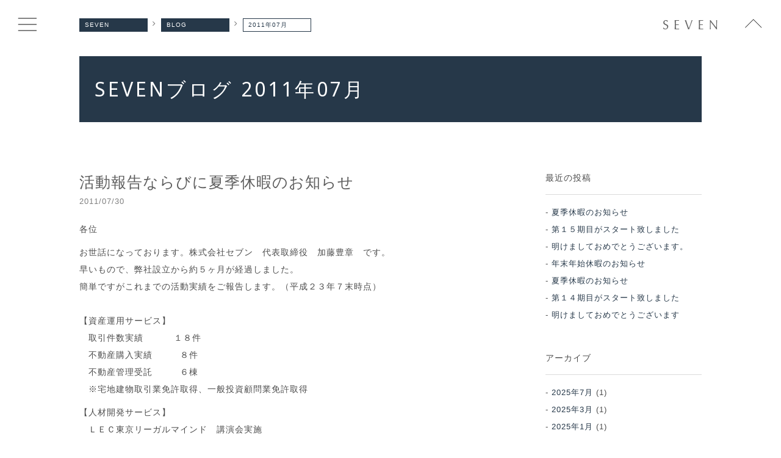

--- FILE ---
content_type: text/html; charset=UTF-8
request_url: http://seven-7.co.jp/blog/date/2011/07/?post_type=blog
body_size: 31363
content:
<!DOCTYPE html>
<html lang="ja">
<head>

    <meta charset="UTF-8">	
    
        <meta name="description" content="総合コンサルティングのことなら株式会社セブン。コンサルティング、不動産、人材開発、金融の各種サービスを通じて、お客様の資産および事業を総合サポートすることを目的として設立されました。" />
        
	        <title>7月 | 2011 | 総合コンサルティングの株式会社セブン</title> 
        
    <link rel="shortcut icon" type="image/ico" href="/favicon.ico" />
    <meta name="format-detection" content="telephone=no" />
    <meta name="viewport" content="width=1080" />

    <link rel="alternate" type="application/rss+xml" title="RSS 2.0" href="http://seven-7.co.jp/feed/" />
    <link rel="alternate" type="text/xml" title="RSS .92" href="http://seven-7.co.jp/feed/rss/" />
    <link rel="alternate" type="application/atom+xml" title="Atom 1.0" href="http://seven-7.co.jp/feed/atom/" />
    
    <!-- ここからOGP -->
            <meta property="og:type" content="website" />
        <meta property="og:site_name" content="総合コンサルティングの株式会社セブン" />
    
	        <meta property="og:title" content="7月 | 2011 | 総合コンサルティングの株式会社セブン" />
        <meta property="og:description" content="総合コンサルティングのことなら株式会社セブン。コンサルティング、不動産、人材開発、金融の各種サービスを通じて、お客様の資産および事業を総合サポートすることを目的として設立されました。" />
        <meta property="og:url" content="http://seven-7.co.jp/blog/date/2011/07/?post_type=blog" />
                <meta property="og:image" content="http://seven-7.co.jp/assets/images/share.jpg" />
		        
    
    <!-- CSS -->
    	    <link href="http://seven-7.co.jp/swp/wp-content/themes/seven-theme/style.css" rel="stylesheet" />
    <link href="/assets/css/common.min.css?160309" rel="stylesheet" />
    <link href="/assets/css/base.css?160603" rel="stylesheet" />
    <link href="/assets/css/animate.min.css" rel="stylesheet" />
    <link href="/assets/css/font-awesome-4.4.0/css/font-awesome.min.css" rel="stylesheet" />

	
    <!--[if lt IE 9]>
	    <script src="http://html5shiv.googlecode.com/svn/trunk/html5.js"></script>
        <script src="http://css3-mediaqueries-js.googlecode.com/svn/trunk/css3-mediaqueries.js"></script>
    <![endif]-->
    
    
<link rel="alternate" type="application/rss+xml" title="総合コンサルティングの株式会社セブン &raquo; SEVENブログ フィード" href="http://seven-7.co.jp/blog/feed/" />
		<script type="text/javascript">
			window._wpemojiSettings = {"baseUrl":"https:\/\/s.w.org\/images\/core\/emoji\/72x72\/","ext":".png","source":{"concatemoji":"http:\/\/seven-7.co.jp\/swp\/wp-includes\/js\/wp-emoji-release.min.js?ver=4.4.33"}};
			!function(e,n,t){var a;function i(e){var t=n.createElement("canvas"),a=t.getContext&&t.getContext("2d"),i=String.fromCharCode;return!(!a||!a.fillText)&&(a.textBaseline="top",a.font="600 32px Arial","flag"===e?(a.fillText(i(55356,56806,55356,56826),0,0),3e3<t.toDataURL().length):"diversity"===e?(a.fillText(i(55356,57221),0,0),t=a.getImageData(16,16,1,1).data,a.fillText(i(55356,57221,55356,57343),0,0),(t=a.getImageData(16,16,1,1).data)[0],t[1],t[2],t[3],!0):("simple"===e?a.fillText(i(55357,56835),0,0):a.fillText(i(55356,57135),0,0),0!==a.getImageData(16,16,1,1).data[0]))}function o(e){var t=n.createElement("script");t.src=e,t.type="text/javascript",n.getElementsByTagName("head")[0].appendChild(t)}t.supports={simple:i("simple"),flag:i("flag"),unicode8:i("unicode8"),diversity:i("diversity")},t.DOMReady=!1,t.readyCallback=function(){t.DOMReady=!0},t.supports.simple&&t.supports.flag&&t.supports.unicode8&&t.supports.diversity||(a=function(){t.readyCallback()},n.addEventListener?(n.addEventListener("DOMContentLoaded",a,!1),e.addEventListener("load",a,!1)):(e.attachEvent("onload",a),n.attachEvent("onreadystatechange",function(){"complete"===n.readyState&&t.readyCallback()})),(a=t.source||{}).concatemoji?o(a.concatemoji):a.wpemoji&&a.twemoji&&(o(a.twemoji),o(a.wpemoji)))}(window,document,window._wpemojiSettings);
		</script>
		<style type="text/css">
img.wp-smiley,
img.emoji {
	display: inline !important;
	border: none !important;
	box-shadow: none !important;
	height: 1em !important;
	width: 1em !important;
	margin: 0 .07em !important;
	vertical-align: -0.1em !important;
	background: none !important;
	padding: 0 !important;
}
</style>
<link rel='https://api.w.org/' href='http://seven-7.co.jp/wp-json/' />
<link rel="EditURI" type="application/rsd+xml" title="RSD" href="http://seven-7.co.jp/swp/xmlrpc.php?rsd" />
<link rel="wlwmanifest" type="application/wlwmanifest+xml" href="http://seven-7.co.jp/swp/wp-includes/wlwmanifest.xml" /> 
		<style type="text/css">.recentcomments a{display:inline !important;padding:0 !important;margin:0 !important;}</style>
		</head>

<body class="archive date post-type-archive post-type-archive-blog">
<noscript><p class="caution aligncenter">Enable Javascript to browse this site, please.</p></noscript>

		<div id="hdContainer"><div class="hdtab">
                <div class="clearfix">
                <div class="hdtab-l"><a id="menu_open" href="javascript:void(0);" class="jhover"><img src="/assets/images/common/gmenu.png" alt="MENU"></a></div>
                <div class="hdtab-r"><a id="menu_close" style="display:none;" href="javascript:void(0);"><img src="/assets/images/common/gmenu-close.png" alt="MENU"></a></div>
                </div>
        </div></div>
        
                <div id="hdContainer-right">
                <div class="clearfix">
                <div class="hdrt-l"><a href="/" class="jhover"><img src="/assets/images/common/hd-logo.png" alt="不動産コンサルティングの株式会社セブン"></a></div>
                <div class="hdrt-r"><a id="pagetop" href="#" class="jhover scroll"><img src="/assets/images/common/hd-pagetop.png" alt="PAGE TOP"></a></div>
                </div>
        </div> 
        


<div id="wrapper">
<!-- Navigation -->
<header>
<div id="headerContainer">
    <div id="header">
        <nav class="globalNav">
        <div id="gmenu">
            <ul class="gmenu clearfix">
                <li><a href="/c/consulting/" class="jhover"><img src="/assets/images/common/gridnav_consulting02.png" alt="コンサルティング事業" />
                <div class="gmenu-tt">PAGE IN</div></a></li>

                <li><a href="/c/estate/" class="jhover"><img src="/assets/images/common/gridnav_estate02.png" alt="不動産事業" />
                <div class="gmenu-tt">PAGE IN</div></a></li>

                <li><a href="/c/human/" class="jhover"><img src="/assets/images/common/gridnav_human02.png" alt="人材開発事業" />
                <div class="gmenu-tt">PAGE IN</div></a></li>

                <li><a href="/c/finance/" class="jhover"><img src="/assets/images/common/gridnav_finance02.png" alt="金融事業" />
                <div class="gmenu-tt">PAGE IN</div></a></li>

                <li><a href="/c/about/" class="jhover"><img src="/assets/images/common/gridnav_company02.png" alt="企業情報" />
                <div class="gmenu-tt">PAGE IN</div></a></li>

                <li><a href="/seminar/" class="jhover"><<img src="http://seven-7.co.jp/swp/wp-content/uploads/2016/06/gridnav_seminar02.png" alt="セミナー情報" />
                <div class="gmenu-tt">PAGE IN</div></a></li>

                <li><a href="/blog/" class="jhover"><img src="/assets/images/common/gridnav_blog02.png" alt="セブン CEOブログ" />
                <div class="gmenu-tt">PAGE IN</div></a></li>

                <li><a href="/contact/" class="jhover"><img src="/assets/images/common/gridnav_contact02.png" alt="お問い合わせ" />
                <div class="gmenu-tt">PAGE IN</div></a></li>
            </ul>			 
        </div>   
        <!--    ./ #menuここまで    -->
        </nav>

    </div>
    <div class="header-sub">
    		<ul class="clearfix">
              
            <li class="copyright"><a href="javascript:void(0);" class="jhover">総合コンサルティング／株式会社セブン</a><br><span>Copyright &copy; 2016 SEVEN. All Rights Reserved.</span></li>   
         </ul>
    </div>
    
</div> 
</header>
<!--     headerここまで    -->

   
    
 


		
	
	


<div id="Container">


    <section>
	       <div class="wrap"><div class="pankuzuInner">
                <ul class="clearfix">
                    <li class="first"><a href="javascript:void(0);" class="jhover gmenulinks">SEVEN</a><i class="fa fa-angle-right"></i></li>
                    
                                        <li class="first"><a href="/blog/" class="jhover">BLOG</a><i class="fa fa-angle-right"></i></li>
                    <li class="second"><a href="javascript:void(0);">2011年07月</a></li>
                                    </ul>
            </div></div><!-- /.pankuzuInner-->
    
    <div class="pages">
        <div class="wrap"><div class="wrapInner">
        
        
    		
            
        
                <h1 class="post-h1title">SEVENブログ   2011年07月</h1>
                
		
		             
        
        <div id="blog-Container" class="clearfix">
       	<div id="MainContainer">
        
		
            	
            <div class="blog-h1titleInner"> 
 			<h2 class="blog-h1title">活動報告ならびに夏季休暇のお知らせ</h2>
            <div class="post-days">2011/07/30</div>
            	</div>
                
             <div class="post-Inner" id="post-474">
                        <div class="post-body">
                        					  <p>各位　</p>
<p>お世話になっております。株式会社セブン　代表取締役　加藤豊章　です。<br />
早いもので、弊社設立から約５ヶ月が経過しました。<br />
簡単ですがこれまでの活動実績をご報告します。（平成２３年７末時点）<br />
　<br />
【資産運用サービス】　<br />
　取引件数実績　　　 １８件<br />
　不動産購入実績　　　８件　<br />
　不動産管理受託　　　６棟<br />
　※宅地建物取引業免許取得、一般投資顧問業免許取得</p>
<p>【人材開発サービス】<br />
　ＬＥＣ東京リーガルマインド　講演会実施<br />
　新規サービス構築中　 </p>
<p>【金融サービス】<br />
　新規サービス手続き構築中　 </p>
<p>【新規事業】<br />
　新規サービス手続き構築中<br />
　<br />
【その他】<br />
　事務所移転（７月１日）<br />
　メンバー増員<br />
　大阪商工会議所　入会<br />
　<br />
引き続き各サービス向上を目指し、邁進してまいります。<br />
何卒、宜しくお願い申し上げます。</p>
<p>※誠に勝手ながら、８月１０日（水）～８月１７日（水）まで夏季休暇を頂戴致します。</p>
                        <br class="clear" />
                        </div>
            	</div>
            
        
            	
            <div class="blog-h1titleInner"> 
 			<h2 class="blog-h1title">セブンに新しいメンバーが増えました</h2>
            <div class="post-days">2011/07/12</div>
            	</div>
                
             <div class="post-Inner" id="post-476">
                        <div class="post-body">
                        					  <p>各位<br />
お世話になっております。株式会社セブン　代表取締役　加藤豊章　です。<br />
この度、弊社に新しいメンバーが増えました。<br />
今回の採用活動に際して、本当に多数の応募を頂戴致しまして、誠に感謝しております。<br />
また、色々とご尽力頂きました関係者の皆様、本当に有難うございました。<br />
これからも益々のサービス向上を目指して、新入社員共々、邁進してまいります。<br />
なお、弊社では業務拡大に伴い、引き続き新しい人材を募集してまいります。<br />
セブンの企業理念にご賛同頂ける方、是非お待ちしております。<br />
今後とも、株式会社セブンをどうぞ宜しくお願い申し上げます。</p>
                        <br class="clear" />
                        </div>
            	</div>
            
        
            	
            <div class="blog-h1titleInner"> 
 			<h2 class="blog-h1title">事務所が正式移転オープン致しました</h2>
            <div class="post-days">2011/07/01</div>
            	</div>
                
             <div class="post-Inner" id="post-478">
                        <div class="post-body">
                        					  <p>各位<br />
　<br />
お世話になっております。株式会社セブン　代表取締役　加藤豊章　です。<br />
本日より正式移転オープンとなりました。<br />
新しいメンバーも加わり、今まで以上にサービス向上を目指してまいります。<br />
　<br />
お近くにお越しの際は、是非お立ち寄り下さい。<br />
社員一同、心よりお待ちしております。<br />
　　<br />
なお、所在等の詳細については、弊社ＨＰをご覧下さい。<br />
URL:<a href="http://www.seven-7.co.jp">http://www.seven-7.co.jp</a></p>
<p>今後とも株式会社セブンをどうぞ宜しくお願い申し上げます。</p>
                        <br class="clear" />
                        </div>
            	</div>
            
                
		 
                  
                    
        
        </div><!-- #/ MainContainer-->
	
        
        

    
 

<div id="SideContainer">
<dl class="wijetInner wijet-post">
            <dt class="wijet-title">最近の投稿</dt>
            <dd>
            <ul class="wijet-list">
              			<li><a href="http://seven-7.co.jp/blog/1644/">夏季休暇のお知らせ</a></li>
            			<li><a href="http://seven-7.co.jp/blog/1641/">第１５期目がスタート致しました</a></li>
            			<li><a href="http://seven-7.co.jp/blog/1638/">明けましておめでとうございます。</a></li>
            			<li><a href="http://seven-7.co.jp/blog/1634/">年末年始休暇のお知らせ</a></li>
            			<li><a href="http://seven-7.co.jp/blog/1629/">夏季休暇のお知らせ</a></li>
            			<li><a href="http://seven-7.co.jp/blog/1623/">第１４期目がスタート致しました</a></li>
            			<li><a href="http://seven-7.co.jp/blog/1615/">明けましておめでとうございます</a></li>
            			 
                        </ul>
            </dd>
        </dl>
        
                 				
        
        <dl class="wijetInner wijet-archive">
            <dt class="wijet-title">アーカイブ</dt>
            <dd>
            <ul class="wijet-list">
                	<li><a href='http://seven-7.co.jp/blog/date/2025/07/?post_type=blog'>2025年7月</a>&nbsp;(1)</li>
	<li><a href='http://seven-7.co.jp/blog/date/2025/03/?post_type=blog'>2025年3月</a>&nbsp;(1)</li>
	<li><a href='http://seven-7.co.jp/blog/date/2025/01/?post_type=blog'>2025年1月</a>&nbsp;(1)</li>
	<li><a href='http://seven-7.co.jp/blog/date/2024/12/?post_type=blog'>2024年12月</a>&nbsp;(1)</li>
	<li><a href='http://seven-7.co.jp/blog/date/2024/07/?post_type=blog'>2024年7月</a>&nbsp;(1)</li>
	<li><a href='http://seven-7.co.jp/blog/date/2024/03/?post_type=blog'>2024年3月</a>&nbsp;(1)</li>
	<li><a href='http://seven-7.co.jp/blog/date/2024/01/?post_type=blog'>2024年1月</a>&nbsp;(1)</li>
	<li><a href='http://seven-7.co.jp/blog/date/2023/12/?post_type=blog'>2023年12月</a>&nbsp;(1)</li>
	<li><a href='http://seven-7.co.jp/blog/date/2023/11/?post_type=blog'>2023年11月</a>&nbsp;(1)</li>
	<li><a href='http://seven-7.co.jp/blog/date/2023/09/?post_type=blog'>2023年9月</a>&nbsp;(1)</li>
	<li><a href='http://seven-7.co.jp/blog/date/2023/07/?post_type=blog'>2023年7月</a>&nbsp;(2)</li>
	<li><a href='http://seven-7.co.jp/blog/date/2023/03/?post_type=blog'>2023年3月</a>&nbsp;(1)</li>
	<li><a href='http://seven-7.co.jp/blog/date/2023/01/?post_type=blog'>2023年1月</a>&nbsp;(1)</li>
	<li><a href='http://seven-7.co.jp/blog/date/2022/12/?post_type=blog'>2022年12月</a>&nbsp;(2)</li>
	<li><a href='http://seven-7.co.jp/blog/date/2022/07/?post_type=blog'>2022年7月</a>&nbsp;(1)</li>
	<li><a href='http://seven-7.co.jp/blog/date/2022/03/?post_type=blog'>2022年3月</a>&nbsp;(1)</li>
	<li><a href='http://seven-7.co.jp/blog/date/2022/01/?post_type=blog'>2022年1月</a>&nbsp;(1)</li>
	<li><a href='http://seven-7.co.jp/blog/date/2021/12/?post_type=blog'>2021年12月</a>&nbsp;(1)</li>
	<li><a href='http://seven-7.co.jp/blog/date/2021/08/?post_type=blog'>2021年8月</a>&nbsp;(1)</li>
	<li><a href='http://seven-7.co.jp/blog/date/2021/03/?post_type=blog'>2021年3月</a>&nbsp;(1)</li>
	<li><a href='http://seven-7.co.jp/blog/date/2021/01/?post_type=blog'>2021年1月</a>&nbsp;(1)</li>
	<li><a href='http://seven-7.co.jp/blog/date/2020/12/?post_type=blog'>2020年12月</a>&nbsp;(1)</li>
	<li><a href='http://seven-7.co.jp/blog/date/2020/07/?post_type=blog'>2020年7月</a>&nbsp;(1)</li>
	<li><a href='http://seven-7.co.jp/blog/date/2020/04/?post_type=blog'>2020年4月</a>&nbsp;(1)</li>
	<li><a href='http://seven-7.co.jp/blog/date/2020/03/?post_type=blog'>2020年3月</a>&nbsp;(1)</li>
	<li><a href='http://seven-7.co.jp/blog/date/2020/01/?post_type=blog'>2020年1月</a>&nbsp;(1)</li>
	<li><a href='http://seven-7.co.jp/blog/date/2019/11/?post_type=blog'>2019年11月</a>&nbsp;(1)</li>
	<li><a href='http://seven-7.co.jp/blog/date/2019/07/?post_type=blog'>2019年7月</a>&nbsp;(1)</li>
	<li><a href='http://seven-7.co.jp/blog/date/2019/03/?post_type=blog'>2019年3月</a>&nbsp;(1)</li>
	<li><a href='http://seven-7.co.jp/blog/date/2019/01/?post_type=blog'>2019年1月</a>&nbsp;(1)</li>
	<li><a href='http://seven-7.co.jp/blog/date/2018/12/?post_type=blog'>2018年12月</a>&nbsp;(2)</li>
	<li><a href='http://seven-7.co.jp/blog/date/2018/09/?post_type=blog'>2018年9月</a>&nbsp;(2)</li>
	<li><a href='http://seven-7.co.jp/blog/date/2018/08/?post_type=blog'>2018年8月</a>&nbsp;(1)</li>
	<li><a href='http://seven-7.co.jp/blog/date/2018/07/?post_type=blog'>2018年7月</a>&nbsp;(2)</li>
	<li><a href='http://seven-7.co.jp/blog/date/2018/04/?post_type=blog'>2018年4月</a>&nbsp;(1)</li>
	<li><a href='http://seven-7.co.jp/blog/date/2018/03/?post_type=blog'>2018年3月</a>&nbsp;(1)</li>
	<li><a href='http://seven-7.co.jp/blog/date/2018/02/?post_type=blog'>2018年2月</a>&nbsp;(1)</li>
	<li><a href='http://seven-7.co.jp/blog/date/2018/01/?post_type=blog'>2018年1月</a>&nbsp;(4)</li>
	<li><a href='http://seven-7.co.jp/blog/date/2017/12/?post_type=blog'>2017年12月</a>&nbsp;(1)</li>
	<li><a href='http://seven-7.co.jp/blog/date/2017/10/?post_type=blog'>2017年10月</a>&nbsp;(1)</li>
	<li><a href='http://seven-7.co.jp/blog/date/2017/09/?post_type=blog'>2017年9月</a>&nbsp;(2)</li>
	<li><a href='http://seven-7.co.jp/blog/date/2017/08/?post_type=blog'>2017年8月</a>&nbsp;(3)</li>
	<li><a href='http://seven-7.co.jp/blog/date/2017/06/?post_type=blog'>2017年6月</a>&nbsp;(2)</li>
	<li><a href='http://seven-7.co.jp/blog/date/2017/03/?post_type=blog'>2017年3月</a>&nbsp;(2)</li>
	<li><a href='http://seven-7.co.jp/blog/date/2017/01/?post_type=blog'>2017年1月</a>&nbsp;(1)</li>
	<li><a href='http://seven-7.co.jp/blog/date/2016/12/?post_type=blog'>2016年12月</a>&nbsp;(3)</li>
	<li><a href='http://seven-7.co.jp/blog/date/2016/11/?post_type=blog'>2016年11月</a>&nbsp;(1)</li>
	<li><a href='http://seven-7.co.jp/blog/date/2016/10/?post_type=blog'>2016年10月</a>&nbsp;(1)</li>
	<li><a href='http://seven-7.co.jp/blog/date/2016/08/?post_type=blog'>2016年8月</a>&nbsp;(3)</li>
	<li><a href='http://seven-7.co.jp/blog/date/2016/06/?post_type=blog'>2016年6月</a>&nbsp;(2)</li>
	<li><a href='http://seven-7.co.jp/blog/date/2016/05/?post_type=blog'>2016年5月</a>&nbsp;(1)</li>
	<li><a href='http://seven-7.co.jp/blog/date/2016/04/?post_type=blog'>2016年4月</a>&nbsp;(1)</li>
	<li><a href='http://seven-7.co.jp/blog/date/2016/03/?post_type=blog'>2016年3月</a>&nbsp;(3)</li>
	<li><a href='http://seven-7.co.jp/blog/date/2016/01/?post_type=blog'>2016年1月</a>&nbsp;(1)</li>
	<li><a href='http://seven-7.co.jp/blog/date/2015/12/?post_type=blog'>2015年12月</a>&nbsp;(1)</li>
	<li><a href='http://seven-7.co.jp/blog/date/2015/08/?post_type=blog'>2015年8月</a>&nbsp;(1)</li>
	<li><a href='http://seven-7.co.jp/blog/date/2015/07/?post_type=blog'>2015年7月</a>&nbsp;(1)</li>
	<li><a href='http://seven-7.co.jp/blog/date/2015/06/?post_type=blog'>2015年6月</a>&nbsp;(1)</li>
	<li><a href='http://seven-7.co.jp/blog/date/2015/05/?post_type=blog'>2015年5月</a>&nbsp;(2)</li>
	<li><a href='http://seven-7.co.jp/blog/date/2015/04/?post_type=blog'>2015年4月</a>&nbsp;(1)</li>
	<li><a href='http://seven-7.co.jp/blog/date/2015/03/?post_type=blog'>2015年3月</a>&nbsp;(4)</li>
	<li><a href='http://seven-7.co.jp/blog/date/2015/01/?post_type=blog'>2015年1月</a>&nbsp;(1)</li>
	<li><a href='http://seven-7.co.jp/blog/date/2014/12/?post_type=blog'>2014年12月</a>&nbsp;(1)</li>
	<li><a href='http://seven-7.co.jp/blog/date/2014/11/?post_type=blog'>2014年11月</a>&nbsp;(1)</li>
	<li><a href='http://seven-7.co.jp/blog/date/2014/10/?post_type=blog'>2014年10月</a>&nbsp;(1)</li>
	<li><a href='http://seven-7.co.jp/blog/date/2014/09/?post_type=blog'>2014年9月</a>&nbsp;(4)</li>
	<li><a href='http://seven-7.co.jp/blog/date/2014/08/?post_type=blog'>2014年8月</a>&nbsp;(2)</li>
	<li><a href='http://seven-7.co.jp/blog/date/2014/05/?post_type=blog'>2014年5月</a>&nbsp;(1)</li>
	<li><a href='http://seven-7.co.jp/blog/date/2014/03/?post_type=blog'>2014年3月</a>&nbsp;(2)</li>
	<li><a href='http://seven-7.co.jp/blog/date/2014/02/?post_type=blog'>2014年2月</a>&nbsp;(3)</li>
	<li><a href='http://seven-7.co.jp/blog/date/2013/12/?post_type=blog'>2013年12月</a>&nbsp;(1)</li>
	<li><a href='http://seven-7.co.jp/blog/date/2013/11/?post_type=blog'>2013年11月</a>&nbsp;(1)</li>
	<li><a href='http://seven-7.co.jp/blog/date/2013/10/?post_type=blog'>2013年10月</a>&nbsp;(1)</li>
	<li><a href='http://seven-7.co.jp/blog/date/2013/09/?post_type=blog'>2013年9月</a>&nbsp;(1)</li>
	<li><a href='http://seven-7.co.jp/blog/date/2013/08/?post_type=blog'>2013年8月</a>&nbsp;(1)</li>
	<li><a href='http://seven-7.co.jp/blog/date/2013/06/?post_type=blog'>2013年6月</a>&nbsp;(1)</li>
	<li><a href='http://seven-7.co.jp/blog/date/2013/05/?post_type=blog'>2013年5月</a>&nbsp;(1)</li>
	<li><a href='http://seven-7.co.jp/blog/date/2013/03/?post_type=blog'>2013年3月</a>&nbsp;(2)</li>
	<li><a href='http://seven-7.co.jp/blog/date/2013/02/?post_type=blog'>2013年2月</a>&nbsp;(1)</li>
	<li><a href='http://seven-7.co.jp/blog/date/2013/01/?post_type=blog'>2013年1月</a>&nbsp;(1)</li>
	<li><a href='http://seven-7.co.jp/blog/date/2012/12/?post_type=blog'>2012年12月</a>&nbsp;(1)</li>
	<li><a href='http://seven-7.co.jp/blog/date/2012/10/?post_type=blog'>2012年10月</a>&nbsp;(1)</li>
	<li><a href='http://seven-7.co.jp/blog/date/2012/08/?post_type=blog'>2012年8月</a>&nbsp;(1)</li>
	<li><a href='http://seven-7.co.jp/blog/date/2012/07/?post_type=blog'>2012年7月</a>&nbsp;(3)</li>
	<li><a href='http://seven-7.co.jp/blog/date/2012/06/?post_type=blog'>2012年6月</a>&nbsp;(1)</li>
	<li><a href='http://seven-7.co.jp/blog/date/2012/05/?post_type=blog'>2012年5月</a>&nbsp;(2)</li>
	<li><a href='http://seven-7.co.jp/blog/date/2012/04/?post_type=blog'>2012年4月</a>&nbsp;(2)</li>
	<li><a href='http://seven-7.co.jp/blog/date/2012/03/?post_type=blog'>2012年3月</a>&nbsp;(1)</li>
	<li><a href='http://seven-7.co.jp/blog/date/2012/02/?post_type=blog'>2012年2月</a>&nbsp;(1)</li>
	<li><a href='http://seven-7.co.jp/blog/date/2012/01/?post_type=blog'>2012年1月</a>&nbsp;(2)</li>
	<li><a href='http://seven-7.co.jp/blog/date/2011/12/?post_type=blog'>2011年12月</a>&nbsp;(1)</li>
	<li><a href='http://seven-7.co.jp/blog/date/2011/09/?post_type=blog'>2011年9月</a>&nbsp;(2)</li>
	<li><a href='http://seven-7.co.jp/blog/date/2011/07/?post_type=blog'>2011年7月</a>&nbsp;(3)</li>
	<li><a href='http://seven-7.co.jp/blog/date/2011/06/?post_type=blog'>2011年6月</a>&nbsp;(1)</li>
	<li><a href='http://seven-7.co.jp/blog/date/2011/05/?post_type=blog'>2011年5月</a>&nbsp;(1)</li>
	<li><a href='http://seven-7.co.jp/blog/date/2011/04/?post_type=blog'>2011年4月</a>&nbsp;(3)</li>
	<li><a href='http://seven-7.co.jp/blog/date/2011/03/?post_type=blog'>2011年3月</a>&nbsp;(5)</li>
            </ul>
            </dd>
        </dl>
</div>

           </div><!-- #/ servise-Container -->
        


        </div></div>
    </div><!-- ./pages -->
    </section>
    
    
    

</div><!--     ./ #Container    -->  
	







 
<footer>
    <div id="footerContainer">
    <div class="ft-readInner wrap"><div class="ft-readbox"><a href="javascript:void(0);" class="jhover">総合コンサルティングの株式会社セブン</a><br><span>Copyright &copy; 2016 SEVEN. All Rights Reserved.</span></div></div>
    <div class="ft-navInner">
    <div class="ft-nav clearfix">
                <div class="ftnav-l"><a id="ftnext_open" href="javascript:void(0);" class="jhover"><img src="/assets/images/common/ft-next-open.png" alt="NEXT"></a></div>
                <div class="ftnav-r"><a id="ftnext_close" style="display:none;" href="javascript:void(0);"><img src="/assets/images/common/ft-next-close.png" alt="CLOSE"></a></div>
    </div>
    </div>
    
    <div id="footerInner">
        <div class="footer wrap">
        <div class="ft-tt">service</div>
		
            <div class="col clearfix">
                <ul class="footermenu footermenu2 clearfix">
<li class="ftmenu-cate">-<a href="/c/consulting/">コンサルティング事業</a></li>
<li><a href="/establishment-support/">創業支援</a></li>
<li><a href="/improved-management/">事業計画策定</a></li>
<li><a href="/funding/">資金調達</a></li>
<li><a href="/financial-accounting-support/">財務会計支援</a></li>
<li><a href="/corporate-revitalization/">事業再生</a></li>
<li><a href="/management-support/">経営支援</a></li>
                    <li><a href="/inheritance-measures/">相続／事業承継</a></li>
                    <li><a href="/m-a/">M&amp;A</a></li>
                    <li><a href="/market/">販路開拓</a></li>
                    <li><a href="/support-case/">支援事例</a></li>
                </ul>

                <ul class="footermenu clearfix">
                    <li class="ftmenu-cate">-<a href="/c/estate/">不動産事業</a></li>
<li><a href="/property-rental/">賃貸</a></li>
<li><a href="/property-sales/">売買</a></li>
<li><a href="/real-estate-brokerage/">仲介</a></li>
<li><a href="/asset-management/">資産管理</a></li>
                    <li><a href="/real-estate-securitization/">証券化</a></li>
                    <li><a href="/advice/">投資顧問</a></li>
                    <li><a href="/leaseback/">リースバック</a></li>
                    <li><a href="/sublease/">サブリース</a></li>
                    <li><a href="/coin-parking/">パーキング</a></li>
<li><a href="/renovation/">リフォーム</a></li>
                    <li><a href="/estate-expert-opinion/">鑑定</a></li>
                </ul>

                <ul class="footermenu footermenu3 clearfix">
                    <li class="ftmenu-cate">-<a href="/c/human/">人材開発事業</a></li>
                    <li><a href="/training/">研修</a></li>
                    <li><a href="/booksales/">書籍販売</a></li>
                    <li><a href="/seminar/">セミナー情報</a></li>
                </ul>

                <ul class="footermenu footermenu4 clearfix">
                    <li class="ftmenu-cate">-<a href="/c/finance/">金融事業</a></li>
<li><a href="/investment/">企業投資</a></li>
                    <li><a href="/joint-venture/">ジョイントベンチャー</a></li>

                </ul>					   
			               </div>
        </div>
    </div>
    <div id="footerInner2">
        <div class="footer wrap">
            <div class="ft-tt">about us</div>
            <div class="col clearfix">
                            <ul class="footermenu ft-about-left clearfix">
                    <li><a href="/philosophy/">企業理念</a></li>
                    <li><a href="/chart/">組織図</a></li>
                    <li><a href="/media/">メディア掲載</a></li>
                    <li><a href="/faq/">よくあるご質問</a></li>
                    
			</ul>
            <ul class="footermenu ft-about-left clearfix">
                    <li><a href="/message/">代表挨拶</a></li>
                    <li><a href="/sales-offices/">営業拠点</a></li>
                    <li><a href="/recruit/">採用情報</a></li>
                    <li><a href="/privacypolicy/">プライバシーポリシー</a></li>
			</ul>
            <ul class="footermenu ft-about-left clearfix">
                    <li><a href="/company/">会社概要</a></li>
                    <li><a href="/access/">アクセス</a></li>
                    <li><a href="/ir-rd/">IR情報</a></li><!-- IRブログ追加時に変更 -->
                    <li><a href="/onlineshop/">オンラインショップ</a></li><!-- 準備中 -->
			</ul>
            <ul class="footermenu ft-about-left clearfix">
                    <li><a href="/history/">沿革</a></li>
                    <li><a href="/groupcompany/">グループ会社</a></li>
                    <li class="clear"><a href="/contact/">お問い合わせ</a></li>
                    <li><a href="/blog/">ブログ</a></li>
                    
			</ul>                         </div>
        </div>
        <div class="wrap copyright">&copy; SEVEN</div>  
    </div>
    </div>    
</footer><!-- footer -->
            
            
</div>

    <script src="//ajax.googleapis.com/ajax/libs/jquery/1.10.2/jquery.min.js"></script>
    <script src="/assets/js/simplelib.min.js?rollOver,scroll" type="text/javascript"></script>
    <script src="/assets/js/jquery.heightLine.js"></script>
    <script src="/assets/js/wow.min.js"></script>
    <script>
	wow = new WOW( { offset: 0, mobile: false, live: true })
                    wow.init();
	</script>
    <script src="/assets/js/jquery.freetile.min.js" type="text/javascript"></script>
    <script type="text/javascript">
		$(document).ready(function(){
			$('.grid-nav ul').freetile({
				animate: true,
				elementDelay: 30
			});
		});
    </script>
 
   	    
    
    <script src="/assets/js/common-ui.js?160314" type="text/javascript"></script>
    	<script src="/assets/js/ga.js" type="text/javascript"></script>


<script type='text/javascript' src='http://seven-7.co.jp/swp/wp-includes/js/wp-embed.min.js?ver=4.4.33'></script>

</body>
</html>

--- FILE ---
content_type: text/css
request_url: http://seven-7.co.jp/swp/wp-content/themes/seven-theme/style.css
body_size: 5315
content:
@charset "utf-8";
/*
Theme Name:  SEVEN
Theme URI: http://zeaplus.co.jp/
Description: SEVEN
Version: 1.0
Author: ZEALPLUS
Author URI: http://zeaplus.co.jp/	
Tags: simple

Index:
  - Basic Styling
  - Layout
  - Navigation and Sidebar Widget
  - Form Elements

*/




/* Custum Style Setting
----------------------------------------------------------------------------------------------*/

.post-body strong {font-weight: bold;}
.post-body em { font-style: italic;}
.post-body del { text-decoration:line-through;}	
.post-body blockquote { margin:15px 20px;}
/*
.post-body ul { list-style: disc; margin:0 10px 15px; }
.post-body ol { list-style: decimal; margin:0 10px 15px; }
.post-body li { list-style:inherit; margin-bottom:0.3em; }
.post-body h1{ font-size:2em; line-height:1.4em; }
.post-body h2{ font-size:1.5em; line-height:1.4em; }
.post-body h3{ font-size:1.2em; line-height:1.4em; }
.post-body p{ margin:0px 0 10px;}
*/
.post-body a{ text-decoration:underline; }
.post-body img{ max-width:100%; height:auto; }


/* ---------- Basic Styling ---------- */

.aligncenter {
   display: block;
   margin-left: auto;
   margin-right: auto;
}

.alignright {
	float: right;
	margin: 0 0 2px 10px;
}

.alignleft {
	float: left;
	margin: 0 10px 2px 0;
}

img.centered {
	display: block;
	margin-left: auto;
	margin-right: auto;
}

img.alignright {
	padding: 5px;
	display: inline;
}

img.alignleft {
	padding: 5px;
	display: inline;
}

.caution {
	padding: 10px;
	color: #e9e9e9;
	text-align: center;
	background-color: #cc0000;
}
noscript .caution {
	margin: 0;
}

/*
.wp-caption {
	width: 100%;
	border: 1px solid #e3e3e3;
	border-radius: 4px;
	-moz-border-radius: 4px;
	-khtml-border-radius: 4px;
	-webkit-border-radius: 4px;
	background-color: #ffffff;
	text-align: center;
}
.wp-caption img {
	padding-top: 5px;
}

.wp-caption-text {
	margin: 5px 0;
	text-align: center;
	font-size: smaller;
	color: #666666;
}
*/
.wp-caption {
max-width:100%;
height:auto;
border: 1px solid #ccc;
text-align: center;
background-color: #FFF;
padding: 4px;
margin:10px 0 20px 0;
border-radius: 3px;
}
 
.wp-caption img {
margin: 0;
padding: 0px;

}
 
.wp-caption p.wp-caption-text {
font-size: 11px;
line-height: 17px;
padding: 0 4px 5px;
margin: 0;
}

code strong {
	color: #cc3366;
	font-weight: normal;
}




p.post-meta,
p.comment-meta {
	margin-bottom: 25px;
	font-size:0.75em; line-height:1.2em;
}

.comment-list .navigation {
	margin: 10px 0;
}
.comment-list .navigation a {
	margin-right: 10px;
}

.comment-list ol li {
	margin: 10px 0;
}

.comment-list ol li.trackback {
	padding: 5px;
	border: 1px solid #c4c4c4;
}

.comment-list ul.children {
	list-style: none;
}
.comment-list ul.children li {
	border-left: 5px solid #c4c4c4;
	padding-left: 5px;
}

.comment-list li.bypostauthor {
}
.comment-list li.bypostauthor cite.fn {
	text-decoration: underline;
}

.comment-list li.comment .reply {
	margin: 10px 0 20px;
}




/* ---------- Navigation and Sidebar Widget ---------- */

/* Pagination for grid items and paginated posts */
.pagination {
	margin: 50px 0 0;
	line-height:1;
}
.pagination .current {
	color: #333333;
	font-weight: bold:
}
.pagination .next, 
.pagination .prev {
}

.pagination span, 
.pagination a {
display:block;
float:left;
margin: 0 10px 0 0;
padding: 8px 10px;
width:auto;
color:#fff;
text-decoration:none;
background: #d9d9d9;
}
 
.pagination a:hover{
color:#fff;
background: #BBB;
}
 
.pagination .current{
padding: 8px 10px;
background: #BBB;
color:#fff;
}


/* Sidebar 
 * In this theme, sidebar is a horizontal line.
 * Sidebar2 is a block on the bottom.
 * See also "Form Elements" section.
 */
 
/*
#sidebar{
	list-style: none;
	list-style-type: none;
	margin: 50px 0 50px 16px;
	padding-left: 0;
}
#sidebar2 {
	list-style: none;
	list-style-type: none;
	margin: 50px 0;
	padding-left: 0;
}
#sidebar li {
	margin: 2px 0;
}
#sidebar li.widget h2.widgettitle {
	display: none;
}

#sidebar li.widget ul {
	list-style: none;
	margin: 0;
	padding: 0;
}

#sidebar li.widget ul li {
	display: inline;
	padding-right: 5px;
}

li.current-cat {
	text-decoration: underline;
}

#sidebar2 li.widget {
	display: block;
	overflow: hidden;
	float: left;
	margin: 0 5px 5px 0;
	width: 320px;
	padding: 5px 0 0 0;
	border: 0;
}

#sidebar2 h2.widgettitle {
	margin-top: 0;
	padding: 5px 10px;
	color: #333333;
	background-color: #d9d9d9;
}

#sidebar2 li.widget div {
	padding: 0 10px;
	font-size: 12px;
}

#sidebar2 li.widget ul {
	margin: 0;
	padding: 0 10px;
	font-size: 12px;
}

#sidebar2 li.widget ul li {
	list-style: none;
}
#sidebar2 ul.children ul li {
	list-style: none;
}
*/
#wp-calendar {
	margin: 1em 0;
	border: none;
}
#wp-calendar caption{
	text-align: left;
	margin: 2px 0 0 0;
	padding: 0;
}
#wp-calendar td {
	text-align: center;
}

/* ---------- Form Elements ---------- */

div.comment-form {
	margin: 0;
	padding: 0;
}

#commentform {
	margin: 0;
	padding: 0;
}
#commentform textarea {
	width: 99%;
	max-width: 640px;
}

/* for sidebar widget */

#searchform {
    width: 300px;
}
#searchform div {
	padding: 0;
	font-size: 12px;
}
#searchform label.screen-reader-text {
	display: none;
}
#searchsubmit {
	display: inline;
}

#s { /* #searchform input#s */
	width: 170px;
	margin: 0;
}

/* ---------------------------------------- Add ---------------------------------------- */






--- FILE ---
content_type: text/css
request_url: http://seven-7.co.jp/assets/css/common.min.css?160309
body_size: 10093
content:
@charset "UTF-8";html,body,div,ul,ol,li,dl,dt,dd,h1,h2,h3,h4,h5,h6,pre,form,p,blockquote,fieldset,input{margin:0;padding:0}* html ul,* html ol,* html p{}h1,h2,h3,h4,h5,h6,pre,code,address,caption,cite,code,em,strong,th{font-size:1em;font-weight:400;font-style:normal}ul,ol{list-style:none}fieldset,img{border:none}caption,th{text-align:left}table{border-collapse:collapse;border-spacing:0;font-size:1em}th,td{vertical-align:top}br{letter-spacing:normal}article,aside,details,figcaption,figure,footer,header,hgroup,menu,nav,section{display:block}.clear{margin:0;padding:0;clear:both}.clearer{clear:both;display:block;margin:0;padding:0;height:0;line-height:1px;font-size:1px}.hide{display:none}.lineclear{margin:0;padding:0;clear:both}.lineclear hr{display:none}* html .clearfix{zoom:1}*+html .clearfix{zoom:1}.clearfix:after{height:0;visibility:hidden;content:".";display:block;clear:both}.hide-text{text-indent:100%;white-space:nowrap;overflow:hidden}.h1tt{position:absolute;text-indent:100%;white-space:nowrap;overflow:hidden}.meiryo{font-family:"メイリオ",meiryo,Arial,sans-serif}.mincho{font-family:"游明朝","Yu Mincho",YuMincho,"ヒラギノ明朝 Pro W3","Hiragino Mincho Pro","ＭＳ Ｐ明朝","MS PMincho",Times,serif}.gothic{font-family:"游ゴシック","Yu Gothic",YuGothic,"ヒラギノ角ゴ Pro W3","Hiragino Kaku Gothic Pro","メイリオ",Meiryo,Osaka,"ＭＳ Ｐゴシック","MS PGothic",Helvetica,Arial,sans-serif}.lesp-n{letter-spacing:normal}.bold{font-weight:700!important}.normal{font-weight:400!important}.fns30{font-size:3em}.fns20{font-size:2em}.fns15{font-size:1.5em}.fns14{font-size:1.4em}.fns13{font-size:1.3em}.fns12{font-size:1.2em}.fns11{font-size:1.1em}.fns10{font-size:1em}.fn09{font-size:.9em}.fn08{font-size:.8em}.lh20{line-height:2}.lh19{line-height:1.9}.lh18{line-height:1.8}.lh17{line-height:1.7}.lh16{line-height:1.6}.lh15{line-height:1.5}.lh14{line-height:1.4}.lh13{line-height:1.3}.lh12{line-height:1.2}.lh1{line-height:1}.lh08{line-height:.8}.lh0{line-height:0}.fn-red{color:red}img.img-l{float:left;margin:0 10px 10px 0}img.img-r{float:right;margin:0 0 10px 10px}img.img-bdr{padding:2px;border:1px solid #ccc}.wide{width:100%;height:auto}.max-wide{max-width:100%;height:auto}.hoverset a:hover img{opacity:.6;-moz-opacity:.6;filter:alpha(opacity=60)}.txc{text-align:center}.txl{text-align:left}.txr{text-align:right}.txjus{text-align:justify;text-justify:inter-ideograph}.fl{float:left}.fr{float:right}.va-b{vertical-align:bottom}.va-m{vertical-align:middle}.pore{position:relative}.poab{position:absolute}.table-row{display:table;width:100%}.table-cell{display:table-cell;vertical-align:top}.mt00{margin-top:0!important}.mt01{margin-top:1px!important}.mt02{margin-top:2px!important}.mt03{margin-top:3px!important}.mt04{margin-top:4px!important}.mt05{margin-top:5px!important}.mt06{margin-top:6px!important}.mt07{margin-top:7px!important}.mt08{margin-top:8px!important}.mt09{margin-top:9px!important}.mt10{margin-top:10px!important}.mt11{margin-top:11px!important}.mt12{margin-top:12px!important}.mt13{margin-top:13px!important}.mt14{margin-top:14px!important}.mt15{margin-top:15px!important}.mt16{margin-top:16px!important}.mt17{margin-top:17px!important}.mt18{margin-top:18px!important}.mt19{margin-top:19px!important}.mt20{margin-top:20px!important}.mt24{margin-top:24px!important}.mt25{margin-top:25px!important}.mt28{margin-top:28px!important}.mt30{margin-top:30px!important}.mt32{margin-top:32px!important}.mt35{margin-top:35px!important}.mt36{margin-top:36px!important}.mt40{margin-top:40px!important}.mt44{margin-top:44px!important}.mt45{margin-top:45px!important}.mt48{margin-top:48px!important}.mt50{margin-top:50px!important}.mt52{margin-top:52px!important}.mt55{margin-top:55px!important}.mt56{margin-top:56px!important}.mt60{margin-top:60px!important}.mt65{margin-top:65px!important}.mt70{margin-top:70px!important}.mt75{margin-top:75px!important}.mt80{margin-top:80px!important}.mt85{margin-top:85px!important}.mt90{margin-top:90px!important}.mt100{margin-top:100px!important}.mt110{margin-top:110px!important}.mt120{margin-top:120px!important}.mt130{margin-top:130px!important}.mt140{margin-top:140px!important}.mt150{margin-top:150px!important}.mt160{margin-top:160px!important}.mb00{margin-bottom:0!important}.mb01{margin-bottom:1px!important}.mb02{margin-bottom:2px!important}.mb03{margin-bottom:3px!important}.mb04{margin-bottom:4px!important}.mb05{margin-bottom:5px!important}.mb06{margin-bottom:6px!important}.mb07{margin-bottom:7px!important}.mb08{margin-bottom:8px!important}.mb09{margin-bottom:9px!important}.mb10{margin-bottom:10px!important}.mb11{margin-bottom:11px!important}.mb12{margin-bottom:12px!important}.mb13{margin-bottom:13px!important}.mb14{margin-bottom:14px!important}.mb15{margin-bottom:15px!important}.mb16{margin-bottom:16px!important}.mb17{margin-bottom:17px!important}.mb18{margin-bottom:18px!important}.mb19{margin-bottom:19px!important}.mb20{margin-bottom:20px!important}.mb24{margin-bottom:24px!important}.mb25{margin-bottom:25px!important}.mb28{margin-bottom:28px!important}.mb30{margin-bottom:30px!important}.mb32{margin-bottom:32px!important}.mb35{margin-bottom:35px!important}.mb36{margin-bottom:36px!important}.mb40{margin-bottom:40px!important}.mb44{margin-bottom:44px!important}.mb45{margin-bottom:45px!important}.mb48{margin-bottom:48px!important}.mb50{margin-bottom:50px!important}.mb52{margin-bottom:52px!important}.mb55{margin-bottom:55px!important}.mb56{margin-bottom:56px!important}.mb60{margin-bottom:60px!important}.mb65{margin-bottom:65px!important}.mb70{margin-bottom:70px!important}.mb75{margin-bottom:75px!important}.mb80{margin-bottom:80px!important}.mb85{margin-bottom:85px!important}.mb90{margin-bottom:90px!important}.mb100{margin-bottom:100px!important}.mb110{margin-bottom:110px!important}.mb120{margin-bottom:120px!important}.mb130{margin-bottom:130px!important}.mb140{margin-bottom:140px!important}.mb150{margin-bottom:150px!important}.mb160{margin-bottom:160px!important}.pt00{padding-top:0!important}.pt01{padding-top:1px!important}.pt02{padding-top:2px!important}.pt03{padding-top:3px!important}.pt04{padding-top:4px!important}.pt05{padding-top:5px!important}.pt06{padding-top:6px!important}.pt07{padding-top:7px!important}.pt08{padding-top:8px!important}.pt09{padding-top:9px!important}.pt10{padding-top:10px!important}.pt11{padding-top:11px!important}.pt12{padding-top:12px!important}.pt13{padding-top:13px!important}.pt14{padding-top:14px!important}.pt15{padding-top:15px!important}.pt16{padding-top:16px!important}.pt17{padding-top:17px!important}.pt18{padding-top:18px!important}.pt19{padding-top:19px!important}.pt20{padding-top:20px!important}.pt24{padding-top:24px!important}.pt25{padding-top:25px!important}.pt28{padding-top:28px!important}.pt30{padding-top:30px!important}.pt32{padding-top:32px!important}.pt35{padding-top:35px!important}.pt36{padding-top:36px!important}.pt40{padding-top:40px!important}.pt44{padding-top:44px!important}.pt45{padding-top:45px!important}.pt48{padding-top:48px!important}.pt50{padding-top:50px!important}.pt52{padding-top:52px!important}.pt55{padding-top:55px!important}.pt56{padding-top:56px!important}.pt60{padding-top:60px!important}.pt65{padding-top:65px!important}.pt70{padding-top:70px!important}.pt75{padding-top:75px!important}.pt80{padding-top:80px!important}.pt85{padding-top:85px!important}.pt90{padding-top:90px!important}.pt95{padding-top:95px!important}.pt100{padding-top:100px!important}.pb00{padding-bottom:0!important}.pb01{padding-bottom:1px!important}.pb02{padding-bottom:2px!important}.pb03{padding-bottom:3px!important}.pb04{padding-bottom:4px!important}.pb05{padding-bottom:5px!important}.pb06{padding-bottom:6px!important}.pb07{padding-bottom:7px!important}.pb08{padding-bottom:8px!important}.pb09{padding-bottom:9px!important}.pb10{padding-bottom:10px!important}.pb11{padding-bottom:11px!important}.pb12{padding-bottom:12px!important}.pb13{padding-bottom:13px!important}.pb14{padding-bottom:14px!important}.pb15{padding-bottom:15px!important}.pb16{padding-bottom:16px!important}.pb17{padding-bottom:17px!important}.pb18{padding-bottom:18px!important}.pb19{padding-bottom:19px!important}.pb20{padding-bottom:20px!important}.pb24{padding-bottom:24px!important}.pb25{padding-bottom:25px!important}.pb28{padding-bottom:28px!important}.pb30{padding-bottom:30px!important}.pb32{padding-bottom:32px!important}.pb35{padding-bottom:35px!important}.pb36{padding-bottom:36px!important}.pb40{padding-bottom:40px!important}.pb44{padding-bottom:44px!important}.pb45{padding-bottom:45px!important}.pb48{padding-bottom:48px!important}.pb50{padding-bottom:50px!important}.pb52{padding-bottom:52px!important}.pb55{padding-bottom:55px!important}.pb56{padding-bottom:56px!important}.pb60{padding-bottom:60px!important}.pb65{padding-bottom:65px!important}.pb70{padding-bottom:70px!important}.pb75{padding-bottom:75px!important}.pb80{padding-bottom:80px!important}.pb85{padding-bottom:85px!important}.pb90{padding-bottom:90px!important}.pb95{padding-bottom:95px!important}.pb100{padding-bottom:100px!important}.pl00{padding-left:0!important}.pl01{padding-left:1px!important}.pl02{padding-left:2px!important}.pl03{padding-left:3px!important}.pl04{padding-left:4px!important}.pl05{padding-left:5px!important}.pl06{padding-left:6px!important}.pl07{padding-left:7px!important}.pl08{padding-left:8px!important}.pl09{padding-left:9px!important}.pl10{padding-left:10px!important}.pl15{padding-left:15px!important}.pl20{padding-left:20px!important}.pl25{padding-left:25px!important}.pl30{padding-left:30px!important}.pr00{padding-right:0!important}.pr01{padding-right:1px!important}.pr02{padding-right:2px!important}.pr03{padding-right:3px!important}.pr04{padding-right:4px!important}.pr05{padding-right:5px!important}.pr06{padding-right:6px!important}.pr07{padding-right:7px!important}.pr08{padding-right:8px!important}.pr09{padding-right:9px!important}.pr10{padding-right:10px!important}.pr15{padding-right:15px!important}.pr20{padding-right:20px!important}.pr25{padding-right:25px!important}.pr30{padding-right:30px!important}

--- FILE ---
content_type: text/css
request_url: http://seven-7.co.jp/assets/css/base.css?160603
body_size: 32770
content:
@charset "UTF-8";


/*
===== CONTENTS ================================================================================

	Index:
  - Base Style
  - Layout
  
===============================================================================================
*/
@import url(https://fonts.googleapis.com/css?family=Cabin:400,600);
@import url(http://fonts.googleapis.com/css?family=Fjalla+One);
@import url(https://fonts.googleapis.com/css?family=Noto+Sans:400,700);

/* 1: Base Style Setting
----------------------------------------------------------------------------------------------*/

/* Base Setting
==========================================================*/

body { font: 13px/1.7 "游ゴシック", "Yu Gothic", YuGothic, "ヒラギノ角ゴ Pro W3", "Hiragino Kaku Gothic Pro", "メイリオ", Meiryo, Osaka, "ＭＳ Ｐゴシック", "MS PGothic",  Helvetica, Arial, sans-serif;
	 margin:0; padding: 0;  background: #FFF;  color:#4C4C4C;  letter-spacing:1px;  -webkit-text-size-adjust: 100%;}

body.sp{ font-size:15px;}

/*

fontsize 13px BASE

9=0.7
10=0.77
11=0.84 // seven_fn-s
12=0.92
14=1.08
16=1.23
18=1.38
20=1.54
25=1.92 // h2
30=2.3
// 32=2.46



h1
h2
h3
h4
h5

*/

a       { text-decoration: none; color:#263849; }
a:hover { text-decoration: underline; color:#999; }
a { outline:none;}
a.linkcolor{  color:#4C4C4C; }
a.underline{  text-decoration: underline;  }
img { -ms-interpolation-mode: bicubic; } 
:focus { outline: 0; }
img{ max-width:100%; height:auto;}

.NotoSans { font-family: 'Noto Sans', sans-serif;}
.Fjalla {font-family: 'Fjalla One', sans-serif;}
.Cabin {font-family: 'Cabin', sans-serif; }

/* main-layout
==========================================================*/

body { }
#wrapper  {  }
.wrap{ margin:0 auto;  width:1020px;  }


/* header
==========================================================*/
#indexheader{ width: 100%; height:100%; }
#indexlogo{ position: absolute; width: 600px; height: 100px; top: 50%; left: 50%; margin-left: -300px; margin-top: -50px; }

#hdContainer{  position:fixed;  top:20px; left:25px; width:40px;height:40px; z-index:9999;  }
	.hdtab-l ,sphdtab-r{ float:left;}
	
#hdContainer-right{  position:fixed; width:100%; height:67px;  z-index:997; background:#FFF;}
	#hdContainer-right .clearfix{ position:fixed;  top:20px; right:25px; height:40px;  width:176px;}
	.hdrt-l { float:left;}
	.hdrt-r { text-align:right; float:right; }

header{ position:relative;}
#headerContainer{ /*position:fixed; */background:#fff; width: 100%; height:100%; z-index:999;
 display:none; overflow: hidden; position:absolute; top:0; left:0; }
#Container.menu_open_now{ height:100px; overflow:hidden;}
/*
#headerContainer::before {
	  position:fixed; background:#ddd; width: 100%; height:100%; top:0; left:0; z-index:998; content: "";
	} */
	
	a.gmenulinks{}
#gmenu{ position: absolute; max-width: 1016px; min-height: 628px; top: 50%; left: 50%; margin-left: -508px; margin-top: -344px; }
	ul.gmenu li{ float:left; width:220px; line-height:0; margin:17px;
	background:#002238; height:280px; }
	ul.gmenu li .gmenu-tt { height:29px; line-height:29px; border-top:1px solid #40596A;  font-size:0.77em; font-family: 'Cabin', sans-serif; letter-spacing:2px;
	position:relative; padding:0 12px; }
	ul.gmenu li a{ color:#fff; text-decoration: none;  }
	ul.gmenu li .gmenu-tt i{ position:absolute; right:12px; top:8px; display:none;}
	ul.gmenu li .gmenu-tt{background: url("../images/common/gmenu_arw.png") 95% center no-repeat;}
	
	/* 01-03page */
	.page-gmenu-contact{width:220px; line-height:0;background:#263849; height:280px;}
	.page-gmenu-contact .gmenu-tt { height:29px; line-height:29px; border-top:1px solid #40596A;  font-size:0.77em; font-family: 'Cabin', sans-serif; letter-spacing:2px;
	position:relative; padding:0 12px; }
	.page-gmenu-contact a{ color:#fff; text-decoration: none; display:block;  }
	.page-gmenu-contact .gmenu-tt{background: url("../images/about/card-contat-arw.png") 95% center no-repeat;}


.header-sub{ position:fixed ; bottom:20px; width:100%; }
	/*
	.header-sub ul{ color:#999999; font-family: 'Cabin', sans-serif; font-size:0.92em;  line-height:1em; 
	width: 982px; margin:0 auto;}
	.header-sub li{ float:left; margin-right:30px; }
	.header-sub li i{ padding-left:4px; font-size:80%; position:relative; top:-2px; }
	*/
	.header-sub ul{ line-height:1em; width: 982px; margin:0 auto;}
	.header-sub li{ display:none;}
	.header-sub li.copyright{ float:right; margin-right:0px; display: inline-block; }
	.header-sub a{  color:#999999;  }


@media screen and (max-height: 708px) {
	.header-sub li.copyright{ display: none;}
}

@media screen and (max-width: 1070px) {
	#gmenu{ position: absolute; max-width: 762px; margin-left: -381px;  }
	.header-sub li.copyright{ display: none;}
}

@media screen and (max-width: 782px) {
	#gmenu{ position: absolute; max-width: 508px; margin-left: -254px;  }
	.header-sub li.copyright{ display: none;}
}


/* footer
==========================================================*/

#footerContainer{ border-top:1px solid #EFEFEF;  font-size:0.92em;  color:#a7a7a7; margin-top:10px;}
	#footerContainer a{ color:#999999; }
	#footerContainer .ft-tt{ font-family: 'Noto Sans', sans-serif; font-size:1.64em; letter-spacing:2px; line-height:1.2; color:#999999; margin-bottom:42px;margin-bottom:12px;}
	
	
	/* index*/
	.header-sub li.copyright,
	.ft-readInner,
	.indexft-readInner{ font-size:10px;  line-height:1.4; text-align:right; letter-spacing:0.6px;  color:#a7a7a7; }
	.header-sub li.copyright a,
	.ft-readInner a,
	.indexft-readInner a{ color:#a7a7a7; text-decoration:none; }
	.header-sub li.copyright span,
	.ft-readInner span,
	.indexft-readInner span{ font-size:0.92em;font-family: 'Cabin', sans-serif;  }
	.ft-readbox{ position:relative; top:-40px;}
	.indexft-readInner .ft-readbox{ position:fixed; top:auto; bottom:15px; right:20px;}
	
	.ft-readbox{ /*cursor:pointer;*/}
	
	
	.ft-navInner{ text-align:center; padding:30px; line-height:1;}
		.ft-nav{}

#footerInner { background: #F9F9F9; display:none;  }
	#footerInner .footer{ padding:50px 0;}
	#footerInner .footermenu { float:left; width:25%; }
	#footerInner .footermenu li.ftmenu-cate{ text-indent:-7px; margin-bottom:10px; }
	#footerInner .footermenu li.ftmenu-single{ margin-top:30px;}

#footerInner2 { background: #F2F2F2; display:none; }
	#footerInner2 .footer{ padding:50px 0 25px;}
	#footerInner2 .footermenu { margin-left:-10px;}
	#footerInner2 .footermenu li { line-height:1.2; float:left; margin-left:10px; margin-bottom:8px;  }
	#footerInner2 .footermenu li:after { content:" | "; color:#ccc; padding-left:8px;}
	
	/* test */
	#footerInner2 .footermenu.ft-about-left{ float:left; width:25%; margin-left:0px; padding-bottom:25px;}
	#footerInner2 .footermenu.ft-about-left li { line-height:1.2; float: none; margin-left:0px; margin-bottom:10px;  }
	#footerInner2 .footermenu.ft-about-left li:after { content:""; padding-left:0px;}
	
	
	#footerInner2 .copyright{ font-size:0.7em; text-align:right; padding-bottom:30px; display:none; }

/* content
==========================================================*/
#Container{ margin:0px auto 0px; padding: 30px 0 40px;  } 


.pankuzuInner{ font-size:0.77em; line-height:20px; margin-bottom:40px; margin-right:200px; position:relative; z-index:998; }
	.pankuzuInner li { float:left; margin-right:8px; }
	.pankuzuInner li a{ margin-right:8px; text-decoration:none; display:block; padding:0px 8px; min-width:94px; float:left; max-width:400px; 
	    overflow: hidden;
		text-overflow: ellipsis;
		white-space: nowrap;}
	.pankuzuInner li.first a{ background:#263849; border:1px solid #263849;  color:#fff; }
	.pankuzuInner li.second a{ background:#fff; border:1px solid #263849; color:#26384; }
	.pankuzuInner i{ font-size:130%; color:#777; }

@media screen and (max-width: 1180px) {
	.pankuzuInner{ margin-left:80px; }
}


.pages{ min-height:400px;}
.ContentInner{ }

.h1tt{ position:absolute; text-indent:-999em;  }


.post-h1title{background:#263849; color:#fff; padding:35px 25px; font-size:32px; line-height:1.2; font-family: 'Noto Sans', sans-serif; letter-spacing:4px; margin-bottom:80px;}
	.italic-tt{ font-size:1.38em; font-family:Helvetica, Arial, sans-serif;color:#B2B2B2;font-style:italic ; }



	.read{ margin-bottom:80px;}
	.read-min{ margin-bottom:60px;}
	.read-cate-description{ margin-top:-25px; margin-bottom:55px;}
	
	.grid-nav{  }
	.grid-nav-txt{}
	.grid-nav-img{}
		.grid-nav a{ color:#fff; text-decoration:none; display:block;  width:220px; height:280px;  }
		.grid-nav ul{ margin-left:-46px;}
		.grid-nav li{ width:220px; height:280px; float:left; background:#263849; text-align:center; overflow:hidden; margin-left:46px; margin-bottom:46px; } 
	.grid-nav  .gn-img img,
	.grid-nav img{
	-webkit-filter: grayscale(100%);
	filter: url("data:image/svg+xml;utf8,<svg xmlns=\'http://www.w3.org/2000/svg\'><filter id=\'grayscale\'><feColorMatrix type=\'matrix\' values=\'0.3333 0.3333 0.3333 0 0 0.3333 0.3333 0.3333 0 0 0.3333 0.3333 0.3333 0 0 0 0 0 1 0\'/></filter></svg>#grayscale");
	filter: gray;
	}
	.grid-nav .bwWrapper {
	    position:relative;
	    display:block;
	}

		.grid-nav.grid-nav-txt a{  height:220px;  }
		.grid-nav.grid-nav-txt ul{ }
		.grid-nav.grid-nav-txt li{ height:220px;  } 
			
			.grid-nav dl{ padding:8px;}
			.grid-nav .transcenter{position: relative; top: 50%; 
			  -webkit-transform: translateY(-50%);
			  -ms-transform: translateY(-50%);
			  transform: translateY(-50%);}
			.grid-nav  .gn-img{ line-height:0;}
			.grid-nav  .gn-img img{ margin-bottom:-75px;}
			.grid-nav .gn-title{ font-size:1.38em; line-height:1.4; margin-bottom:2px;}
			.grid-nav .gn-cate{ font-size:0.7em; }
			.grid-nav a .gn-cate{color:#999999;}
		
		.grid-nav li,
		.grid-nav li::before,
		.grid-nav li::after{-webkit-box-sizing:border-box;-moz-box-sizing:border-box;box-sizing:border-box;-webkit-transition:all .3s;transition:all .3s}


	.grid-nav-recruit{}
	.grid-nav.grid-nav-recruit a{  width:484px;height:220px;  }
		.grid-nav.grid-nav-recruit ul{ }
		.grid-nav.grid-nav-recruit li{ width:484px;height:220px;  } 
		.grid-nav.grid-nav-recruit .gn-title{ font-size:1.92em; line-height:1.4; margin-bottom:2px;}
	
/* Side Container
==========================================================*/

#SideContainer{  float:right; width:346px;  }
	.SideInner li a{ color:#fff; text-decoration:none; display:block;  height:92px;  }
	.SideInner li{ width:100%; height:92px; background:#263849; text-align:center; overflow:hidden; margin-bottom:20px;} 
	.SideInner dl{ padding:8px; width:194px; float:right;}
	.SideInner .transcenter{position: relative; top: 50%; 
			  -webkit-transform: translateY(-50%);
			  -ms-transform: translateY(-50%);
			  transform: translateY(-50%);}
	.SideInner .gn-img{ line-height:0; float:left; width:136px; }
	.SideInner .gn-title{ font-size:1.38em; line-height:1.4; margin-bottom:2px; font-size:1.08em; margin-top:6px;}
			.SideInner .gn-cate{ font-size:0.7em; }
			.SideInner a .gn-cate{color:#999999;}
			  
			  
			  
/* Main Container
==========================================================*/
#MainContainer {   float:left; width:584px; }

	
	
/* 2: layout
----------------------------------------------------------------------------------------------*/

/* 2column commons name
*/

.col{ }
	.col-l{ float:left; }
	.col-r{ float:right; }


.col-100Inner{}	

.col-50Inner{}	
	.col50{ width:460px; }
	
.groupContainer .url a,	
.outlinkicn a{ background:url('../images/common/so_outlink.png') no-repeat right 0; padding-right:16px; }	

/* dt */
.dtlist-a dt{ clear:left; float:left;  color:#7F7F7F;}
	.dtlist-a dd{ margin-left:110px; margin-bottom:30px;}
	

.dtlist-b dt{ clear:left; float:left;  color:#7F7F7F;}
	.dtlist-b dd{ margin-left:150px; margin-bottom:50px;}
	

/* link */
.post-link a{ color:#191919 ; text-decoration:underline; }
.post-link a:hover{ color:#999;}




/* post-Inner
----------------------------------------------------------------------------------------------*/

.post-Inner{}
	.post-Inner h2{ font-size:1.92em; line-height:1.5; color:#263849; font-family: 'Noto Sans', sans-serif; margin:0 0 35px; }
	.post-Inner h3{ font-size:1.92em; line-height:1.5; color:#5E5E5E; margin: 70px 0 55px; position: relative;}
	.post-Inner h3::after{position: absolute; bottom: -25px; left: 0; z-index: 2; content: ''; width: 40px; height: 1px; background-color: #DADADA;}
	.post-Inner h4{}
	.post-Inner h5{}

	.post-Inner .seven_fn-s{ font-size:0.84em;}


	.post-Inner .container_flowList {}
		.post-Inner .container_flowList ol { margin: 15px 0; }
		.post-Inner .container_flowList li { margin:0 0 5px; padding:18px 15px 12px 45px ; background: #EAEDEE; color: #33495B; }
		.post-Inner .container_flowList li:nth-child(1)  { background: #EAEDEE url("../images/common/flow_num/1.png") 7px 50% no-repeat; }
		.post-Inner .container_flowList li:nth-child(2)  { background: #EAEDEE url("../images/common/flow_num/2.png") 7px 50% no-repeat; }
		.post-Inner .container_flowList li:nth-child(3)  { background: #EAEDEE url("../images/common/flow_num/3.png") 7px 50% no-repeat; }
		.post-Inner .container_flowList li:nth-child(4)  { background: #EAEDEE url("../images/common/flow_num/4.png") 7px 50% no-repeat; }
		.post-Inner .container_flowList li:nth-child(5)  { background: #EAEDEE url("../images/common/flow_num/5.png") 7px 50% no-repeat; }
		.post-Inner .container_flowList li:nth-child(6)  { background: #EAEDEE url("../images/common/flow_num/6.png") 7px 50% no-repeat; }
		.post-Inner .container_flowList li:nth-child(7)  { background: #EAEDEE url("../images/common/flow_num/7.png") 7px 50% no-repeat; }
		.post-Inner .container_flowList li:nth-child(8)  { background: #EAEDEE url("../images/common/flow_num/8.png") 7px 50% no-repeat; }
		.post-Inner .container_flowList li:nth-child(9)  { background: #EAEDEE url("../images/common/flow_num/9.png") 7px 50% no-repeat; }
		.post-Inner .container_flowList li:nth-child(10) { background: #EAEDEE url("../images/common/flow_num/10.png") 7px 50% no-repeat; }
		.post-Inner .container_flowList li:nth-child(11) { background: #EAEDEE url("../images/common/flow_num/11.png") 7px 50% no-repeat; }
		.post-Inner .container_flowList li:nth-child(12) { background: #EAEDEE url("../images/common/flow_num/12.png") 7px 50% no-repeat; }
		.post-Inner .container_flowList li:nth-child(13) { background: #EAEDEE url("../images/common/flow_num/13.png") 7px 50% no-repeat; }
		.post-Inner .container_flowList li:nth-child(14) { background: #EAEDEE url("../images/common/flow_num/14.png") 7px 50% no-repeat; }
		.post-Inner .container_flowList li:nth-child(15) { background: #EAEDEE url("../images/common/flow_num/15.png") 7px 50% no-repeat; }
		.post-Inner .container_flowList li:nth-child(16) { background: #EAEDEE url("../images/common/flow_num/16.png") 7px 50% no-repeat; }
		.post-Inner .container_flowList li:nth-child(17) { background: #EAEDEE url("../images/common/flow_num/17.png") 7px 50% no-repeat; }
		.post-Inner .container_flowList li:nth-child(18) { background: #EAEDEE url("../images/common/flow_num/18.png") 7px 50% no-repeat; }
		.post-Inner .container_flowList li:nth-child(19) { background: #EAEDEE url("../images/common/flow_num/19.png") 7px 50% no-repeat; }
		.post-Inner .container_flowList li:nth-child(20) { background: #EAEDEE url("../images/common/flow_num/20.png") 7px 50% no-repeat; }

	.post-Inner .container_suportTxt01 { margin: 85px 0 0; padding: 20px 0 0; border-top:solid 1px #DADADA; }
	.post-Inner .container_suportTxt02 { margin: 0 0 120px; }
	.post-Inner .container_suportList { margin: 0; padding: 20px 0; }
		.post-Inner .container_suportList ol { margin: 15px 0; }
		.post-Inner .container_suportList li { margin:0 0 5px; padding:15px ; background: #EAEDEE; color: #33495B; }
		.post-Inner .container_suportList li:before { content: "◎"; }

	#MainContainer .container_ft-contact {}
		#MainContainer .container_ft-contact ul { margin:0 -20px 0 0;}
		#MainContainer .container_ft-contact li { float:left; margin:0 20px 0 0; }

	.container_ft-contact.col-100 { width:584px; line-height:1; margin-bottom:20px;}
		.container_ft-contact.col-100 ul { margin:0 -20px 0 0;}
		.container_ft-contact.col-100 li { float:left; margin:0 20px 0 0; }

/* about
==========================================================*/
/* 01-01 */
.idea-read{ font-size:1.08em; margin:60px 0; background: #EAEDEE;}
	.idea-read p {  padding:20px 20px; }
.idea-h2title{ font-size:1.46em; font-weight:100; color:#727272; margin-top:-5px;}
.idea-tt {
	width: 100%;
	position: relative;
	margin-top:50px;
}
.idea-tt span {
	position: relative;
	z-index: 2;
	display: inline-block;
	padding-right:1em;
	background-color: #fff;
	text-align: left;
	color:#B2B2B2;
}
.idea-tt span.idea-tt-inen{font-size:1.18em; font-family:Helvetica, Arial, sans-serif; font-style:italic; }
.idea-tt span.idea-tt-injp{font-size:1.64em;padding-right:0.5em; }
.idea-tt::before {
	
	position: absolute;
	top: 50%;
	z-index: 1;
	content: '';
	display: block;
	width: 100%;
	height: 1px;
	background-color: #EFEFEF;
}

.idea-box dd{ padding:10px 0px 20px;}

/*
.idea-tt {
	width: 100%;
	position: relative;
	margin-top:60px;
}
.idea-tt span {
	position: relative;
	z-index: 2;
	display: inline-block;
	padding-right:1em;
	background-color: #fff;
	text-align: left;
	font-size:1.38em;font-family:Helvetica, Arial, sans-serif;color:#B2B2B2;font-style:italic;
}
.idea-tt::before {
	position: absolute;
	top: 50%;
	z-index: 1;
	content: '';
	display: block;
	width: 100%;
	height: 1px;
	background-color: #EFEFEF;
}

.idea-box{ padding:20px;}
.idea-box dt{ font-weight:bold; color:#999; margin-bottom:5px;}
*/




/* 01-02 */
/*
.message-tt{ position:relative; padding-left:20px; margin-top:20px; text-align:center;}
.message-tt-1::after{position: absolute; top: -15px; left: 0; z-index: 2; content: ''; width: 20px; height: 1px; background-color: #DADADA;}
.message-tt-1::before{position: absolute; top: -15px; left: 0; z-index: 2; content: ''; width: 1px; height: 20px; background-color: #DADADA;}
.message-tt-2::after{position: absolute; bottom: -15px; right: 0; z-index: 2; content: ''; width: 20px; height: 1px; background-color: #DADADA;}
.message-tt-2::before{position: absolute; bottom: -15px; right: 0; z-index: 2; content: ''; width: 1px; height: 20px; background-color: #DADADA;}
*/
.message-tt{ font-size:1.92em; font-weight:100; color:#727272; margin-top:-5px;}


.message-profInner{ margin-top:60px;}
	.message-prof-tt{ font-size:1.83em;  font-size:1.5em; font-family:Helvetica, Arial, sans-serif;color:#B2B2B2;font-style:italic ;  line-height:1.2; border-bottom:1px solid #EFEFEF; padding-bottom:12px; margin-bottom:20px;}
	.message-profInner .col-l{ width:100px; padding-top:3px;}
	.message-profInner .col-r{ width:335px; letter-spacing:0.1px; font-size:0.84em; line-height:1.6; color:#7F7F7F; }
	.message-profInner .col-r.noiceomg{ width:auto;}
	/*
	.ceo-name{  color:#727272; text-align:right; font-size:1.2em; letter-spacing:8px;}
	.ceo-name span{ padding-right:15px; font-size:13px; letter-spacing:2px;}
	*/
	.ceo-name{  color:#727272; text-align:right;letter-spacing:2px;}
	.ceo-name span{ padding-right:15px; }
	

/* 01-03 */
.company-side{}
	.company-side li{ width:220px;}




/* 01-07 */
.office_list{}
.office_list dt{ font-size:1.23em; width:165px;border-bottom:1px solid #EFEFEF; padding-bottom:12px; margin-bottom:20px;}
	.office_list dd{ margin-left:190px; margin-bottom:60px;}
	.mapicn{ width:46px; font-size:0.92em; height:18px; line-height:18px; padding:2px 0; text-align:center; border:1px solid #ccc; margin:10px 0; }	
		.mapicn a{ text-decoration:none; display:block;  }
	.mapContainer{ /*display:none;*/ margin-top:10px;}
	.mapInner{}
	.google-maps{ width:80%; height:260px;}
		



/* 01-08 */
/*
.mediaContainer{}
.media-post-Inner{ margin-bottom:60px;}
	.media-post-Inner .col-l{ width:400px;}
		.media-post-Inner .col-l img{ border:1px solid #EFEFEF; }
	.media-post-Inner .col-r{ width:560px; padding-right:20px;}
	.media-post-Inner dt{ font-size:1.38em;}
	.media-post-Inner dd{}
	.media-post-Inner dd.days{ color:#7F7F7F; margin-bottom:20px;}
*/
.mediaContainer{}
.media-post-Inner{ margin-bottom:50px; padding-bottom:50px; border-bottom:1px solid  #DADADA; }
	.media-post-Inner:last-child{ border-bottom:none; }
	.media-post-Inner dt{ font-size:1.38em;}
	.media-post-Inner dd{}
	.media-post-Inner dd.days{ color:#7F7F7F; margin-bottom:20px; padding-left:0px;}
	

/* 01-09 */
.groupContainer{}
.group-post-Inner{ margin-bottom:60px; }
	.group-post-Inner .col-l{ width:240px;}
	.group-post-Inner .col-r{ width:700px; padding-right:30px;}
	
	.group-post-Inner dt{ color:#7F7F7F; margin-bottom:5px;}
	.group-post-Inner dd{ margin-bottom:20px;}
	.group-post-Inner dd.url{ margin-bottom:0px; }
	.group-post-Inner dd.url span{ padding-left:7px;}


/* 01-10 */
.access-Inner{margin-bottom:120px; }
.dtlist-map dt{ clear:left; float:left;  color:#7F7F7F;}
	.dtlist-map dd{ margin-left:170px; margin-bottom:30px;}
	.access-maps{width:100%; height:300px; margin-bottom:50px;}
	.map-title{ font-size:1.54em;color:#B2B2B2; margin-bottom:15px;}
	
	
/* 01-11 */
.recruit-contact{ font-size:1.3em; font-weight:bold; margin-top:10px;}
	.recruit-contact .col-l{ width:21%; border-right:1px dotted #ccc; color:#666;}
	.recruit-contact .col-r{ width:77.5%; font-size:1.15em; font-family: 'Cabin', sans-serif; }

/* consulting
==========================================================*/
.consul_kakomi01 { margin: 40px 0; padding: 30px 35px; background:#F5F5F5 ; }
	.consul_kakomi01 dl { }
	.consul_kakomi01 dt { margin: 0 0 10px; color: #33495B; font-size:1.92em; line-height:1.5;  }
	.consul_kakomi01 dd {}

/* 20-01 */
.consul_01_txt01 { margin: -30px 0 0; }

/* 20-10 */
.consul_hp_plan_order { background: url("../images/consulting/homepage/plan_order.gif") 0 0 no-repeat; }
.consul_hp_plan_tenplate { background: url("../images/consulting/homepage/plan_tenplate.gif") 0 0 no-repeat; }
	.consul_hp_plan dl { margin:0 0 75px 100px; }
	.consul_hp_plan dt { font-weight: bold; margin: 0 0 10px; font-size:1.08em;  }
	.consul_hp_plan dd {}


/* 20-07 */
.support-caseContainer{}
.support-case-post-Inner{ margin-bottom:50px; padding-bottom:50px; border-bottom:1px solid  #DADADA; }
	.support-case-post-Inner dt{ font-size:1.38em;margin-bottom:20px; }
	.support-case-post-Inner dd{}
	.support-case-post-Inner dd.days{ color:#7F7F7F; margin-bottom:20px; padding-left:0px;}


	
	
/* human resouce development
==========================================================*/
/* 30-03 */
.human_trainingExam { background: #F5F5F5; padding:10px 20px; }
	.human_trainingExam table { width: 100%; color: #fff; border-collapse:separate; border-spacing:0 10px; }
	.human_trainingExam th {background: #263849; padding: 20px 25px; border-right: solid 1px #BFC3C8;}
	.human_trainingExam td {background: #40505F; padding: 20px 15px;}



/* finance
==========================================================*/
/* 40-01 */
dl.finance_insurance { margin: 20px 0 0; }
	dl.finance_insurance dt { margin:0 0 5px; }
	dl.finance_insurance dt:before { content: "-"; }
	dl.finance_insurance dd { background:#F5F5F5; padding: 20px; margin: 0 0 30px; }

div.finance_insuranceCordinate { margin: 35px 0 }
	div.finance_insuranceCordinate ol { margin: 0 -26px 0 0;}
	div.finance_insuranceCordinate li { float: left; width: 176px; margin: 0 26px 0 0; }




/* seminar
==========================================================*/
div.seminarpost-Inner {}
	div.seminar_elem:last-child{ border-bottom:none; }
	div.seminar_elem { margin: 0 0 70px; margin-bottom:50px; padding-bottom:50px; border-bottom:1px solid  #DADADA; }
		div.seminar_elemImg { width: 400px; }
		div.seminar_elemTxt { /*width: 580px;*/ }
		div.seminar_elemTxtInner {}
			.seminar_elem-End{ font-size:1.3em; line-height:1; font-weight: bold; font-style:italic; border-left:5px solid #eee; padding-left:0.5em; margin-bottom:15px;  color:#727272; }
			div.seminar_elemTxt .seminar_elemTtl { font-size: 1.38em; margin: 0 0 20px; }
			div.seminar_elemTxt .seminar_elemBody { margin: 0 0 20px;}
			div.seminar_elemTxt .seminar_elemContact a { text-decoration: underline; }

#seminarTabnav{ width:400px; margin-bottom:40px; }
#seminarTabnav div{ border:1px solid #263849; text-align:center; position:relative ;font-weight: bold; color:#263849; height:40px; line-height:40px; }
.switch-box span{ width:50%; display: inline-block; float:left; height:40px; line-height:40px; }
.switch-box .off{ color:#FFF; background:#263849;  border-style:none; }
.switch-box .on{   }
.switch-box  a{ text-decoration:none;color:#FFF; display:block; }


/* faq
==========================================================*/

.faqpost-Inner {}
	.faqpost-Inner dl {}
	.faqpost-Inner dt { min-height: 40px; font-size: 1.54em; margin: 0 0 10px; padding: 0 0 0 70px; background: url("../images/faq/q.gif") 0 0 no-repeat; }
	.faqpost-Inner dd { margin: 0 0 70px; padding: 0 0 0 70px; }

.faq_ftCaution { font-size: 0.92em; background:#F5F5F5 ; padding: 25px 25px 25px 50px; text-indent: -25px; letter-spacing: normal; }



/* privacy
==========================================================*/
.privacy_elem { margin: 0 0 70px; }

	.privacy_tt{  font-size: 1.92em; margin-bottom:50px; text-align:center;}
	.privacy_elem h2{ font-size:1.92em; line-height:1.5; color:#5E5E5E; font-family: 'Noto Sans', sans-serif; margin: 0px 0 55px; position: relative; }
	.privacy_elem h2::after{position: absolute; bottom: -25px; left: 0; z-index: 2; content: ''; width: 40px; height: 1px; background-color: #DADADA;}

	.privacy_elemInner { margin: 0 0 0 40px; }

	.privacy_elem dl {}
	.privacy_elem dt { font-size: 1.54em; margin:0 0 20px; color: #33495B;}
	.privacy_elem dd { margin: 0 0 45px 30px }

	.privacy_elem ul.privacy_list01 {}
	.privacy_elem ul.privacy_list01 li { text-indent: -1.5em; padding-left: 1.5em; }

	.privacy_elem ul.privacy_list02 {}
	.privacy_elem ul.privacy_list02 li { text-indent: -1.5em; padding-left: 1.5em; margin:0 0 25px;}



/* RECRUIT*/
.recruit_table{ width:100%;}
.recruit_table th{ width:18%; padding-right:2%;padding-bottom:60px; }
.recruit_table td{ padding-bottom:60px; }

h2.recruit-ttl{ margin-top:120px !important; color:#fff !important;
background:#263849; color:#fff; padding:35px 25px; line-height:1.2; letter-spacing:4px; margin-bottom:40px; }

.recruit-profInner{ margin-top:100px;}
	.recruit-prof-tt{ font-size:1.83em;  font-size:1.5em; font-family:Helvetica, Arial, sans-serif;color:#B2B2B2;font-style:italic ;  line-height:1.2; border-bottom:1px solid #EFEFEF; padding-bottom:12px; margin-bottom:20px;}
	.recruit-profInner { color:#7F7F7F; }
	.recruit-profInner dt{ padding-bottom:5px;}
	.recruit-profInner dd{   font-size:0.9em; line-height:1.6;}

.recruit-col{}
	.recruit-col .col-l{ width:620px;}
	.recruit-col .col-r{ width:360px;}

.recruit-List{}
	.recruit-List .col-l{width:360px; padding-top:15px; }
	.recruit-List .col-r{ width:620px;}
	
/* contact
==========================================================*/

.contactpost-Inner { width: 700px; margin: 0 auto; }

	.contact_headTel { margin: 0 0 45px; background: #F1F1F1; text-align: center; }
	.contact_headTel img { vertical-align: bottom; }

	.contact_hissuComent { border-left: solid 5px #E02420; padding-left:15px; height: 25px; line-height: 25px; }
	.contactpost-Inner .hissu { color:#E02420; }

	.contactpost-Inner .inqtable { width:100%; margin:20px 0 20px;line-height:1.5em; }
	.contactpost-Inner .inqtable tr { border-top:solid 1px #dddddd; }
	.contactpost-Inner .inqtable th { vertical-align:top; padding:25px 20px; text-align:left; font-weight: bold; color: #797979; white-space: nowrap;}
	.contactpost-Inner .inqtable th.normalPad { vertical-align:top; padding:15px 20px; text-align:left; font-weight: bold; color: #797979;}
	.contactpost-Inner .inqtable td { vertical-align:top; padding:15px 10px; text-align:left;}
	.contactpost-Inner .inqtable td input { padding:8px 5px; border:solid 1px #DADADA; font-size: 13px; letter-spacing: normal;}
		.contactpost-Inner .inqtable td input[type="text"] { width: 290px;}
		.contactpost-Inner .inqtable td input[type="text"].width140 { width: 140px }
		.contactpost-Inner .inqtable td input[type="text"].width450 { width: 450px }
	.contactpost-Inner .inqtable td textarea { padding:8px 5px; border:solid 1px #DADADA; font-size: 13px;}
	.contactpost-Inner .inqtable td input.no-bg { background:none; border:none;}

	.contactpost-Inner .inqtable table.no-border { width: 100%; }
	.contactpost-Inner .inqtable table.no-border tr { border:none; }
	.contactpost-Inner .inqtable table.no-border td { padding:5px; width: 50%;}

	.contactpost-Inner .submitbtm{ text-align:center; margin:45px 0 20px;}
	.contactpost-Inner .imeInact { ime-mode:inactive;}

	.contfrm .error_box { display:none; margin:10px 0px; padding:8px 12px; border:1px solid #C50000; text-align:left; color:#C50000; }

/* blog
==========================================================*/
#blog-Container{}
	#blog-Container #MainContainer {   float:left; width:684px; }
		#blog-Container .blog-h1title{ font-size:1.92em; line-height:1.5; color:#5E5E5E; }
		#blog-Container .blog-h1titleInner { margin: 0px 0 20px;  position: relative;}
		#blog-Container .blog-h1titleInner::after{ /*position: absolute; bottom: 11px; left: 0; z-index: 2; content: ''; width: 40px; height: 1px; background-color: #DADADA;*/}
		#blog-Container .post-days{ margin-top:2px;  color:#7F7F7F; margin-left:48px; margin-left:0px;}
		
		#blog-Container .post-Inner{ font-size:1.08em; line-height:2; margin-bottom:100px;}
		
	
	
	#blog-Container #SideContainer{  float:right; width:256px;  }
		#blog-Container #SideContainer .wijetInner{   }
		#blog-Container #SideContainer .wijet-title{ font-size:1.08em; border-bottom:1px solid  #DADADA; padding-bottom:15px ; margin-bottom:20px;  }
		#blog-Container #SideContainer .wijet-list{ margin-bottom:50px; margin-left:0.82em }
		#blog-Container #SideContainer .wijet-list li{ line-height:1.4; margin-bottom:10px; text-indent:-0.82em; }
		#blog-Container #SideContainer .wijet-list li:before { content:"- " }


.companypost-Inner #MainContainerr .post-body ul ,
#blog-Container #MainContainer .post-body ul { list-style: disc; margin:0 10px 15px; }
#blog-Container #MainContainer .post-body ol,
#blog-Container #MainContainer .post-body ol { list-style: decimal; margin:0 10px 15px; }
#blog-Container #MainContainer .post-body li { list-style:inherit; margin-bottom:0.3em; }
#blog-Container #MainContainer .post-body h1{ font-size:2em; line-height:1.4em; }
#blog-Container #MainContainer .post-body h2{ font-size:1.5em; line-height:1.4em; }
#blog-Container #MainContainer .post-body h3{ font-size:1.2em; line-height:1.4em; }
#blog-Container #MainContainer .post-body p{ margin:0px 0 10px;}

#blog-Container #MainContainer .post-body a{ text-decoration:underline; }
#blog-Container #MainContainer .post-body img{ max-width:100%; height:auto; }




/*IR
==========================================================*/
#ir-Container{}
	#ir-Container .ir-listInner {   float:left; width:684px; }
		#ir-Container .ir-listInner a{ }
		#ir-Container .ir-listInner table{ width:100%; border-top:1px solid  #DADADA;}
		#ir-Container .ir-listInner th{ padding:14px 10px; width:100px; text-align:center; border-bottom:1px solid  #DADADA;  line-height:1; vertical-align:middle;}
		#ir-Container .ir-listInner th span{ display:block; background:#263849; color:#fff; padding:6px;}
		#ir-Container .ir-listInner th span.span2{ display:block; background:#99a1a9; color:#fff;}
		#ir-Container .ir-listInner td{ padding:14px 0;  position:relative; border-bottom:1px solid  #DADADA;  line-height:1.4; vertical-align:middle;}
		#ir-Container .ir-listInner td.ir-date{ padding-left:10px;  width:95px; color:#7F7F7F;  }
		#ir-Container .ir-listInner td.ir-post { padding-left:15px;  background: url("../images/common/miniarw.gif") 0 center no-repeat; }
	
	
	#ir-Container #SideContainer{  float:right; width:220px;  }
		#ir-Container #SideContainer .wijetInner{   }
		#ir-Container #SideContainer .wijet-title{ font-size:1.08em; border-bottom:1px solid  #DADADA; padding-bottom:15px ; margin-bottom:20px; font-weight:bold;  }
		#ir-Container #SideContainer .wijet-list{ margin-bottom:50px; margin-left:0.82em }
		#ir-Container #SideContainer .wijet-list li{ line-height:1.4; margin-bottom:10px; text-indent:-0.82em; }
		#ir-Container #SideContainer .wijet-list li:before { content:"- " }





/* DISPLAYS
----------------------------------------------------------------------------------------------*/


@media screen and (max-width: 1034px) {

}


@media screen and (max-width: 768px) {
		
}



.sp-hide{ display: inline-block;}
.sp-show{display:none;}


/* 
----------------------------------------------------------------------------------------------*/




--- FILE ---
content_type: application/javascript
request_url: http://seven-7.co.jp/assets/js/simplelib.min.js?rollOver,scroll
body_size: 9848
content:
/*
SimpleLib & plugins

button,
scroll

*/

/*
 * SimpleLib with jQuery
 *
 * http://lab.starryworks.jp/js/simplelib/
 *
 * Copyright (c) 2009 STARRYWORKS inc.
 * http://www.starryworks.co.jp/
 *
 * Licensed under MIT lisence;
 *
 */

var gaLoadingStartedOn=gaLoadingStartedOn||new Date().getTime();
var SimpleLib=SimpleLib||{},SimpleLibSettings=SimpleLibSettings||{},SimpleLib=$.extend(!0,{debug:!1,loaded:!1,numPlubinsToLoad:0,numPluginsLoaded:0,numPluginsWaitingForInit:0,_pluginsLoadStarted:{},_eventListeners:{},_onceEventListeners:{},_eventsOnceTriggered:{},jsDir:$("script[src*='simplelib.js'],script[src*='simplelib.min.js']").attr("src").replace(/simplelib\.(min\.)?js.*?$/,""),containsInArray:function(a,b){for(var c in b)if(b.hasOwnProperty(c)&&b[c]===a)return!0;return!1},queryToArray:function(a){var b=
[],a=String(a).split("?");if(!a||a.length<2||!a[1])return b;a=String(a[1]).split(",");$.each(a,function(){this&&b.push(String(this))});return b},isIE:function(){return navigator.userAgent.indexOf("MSIE")!=-1},isIE6:function(){return ('\v'=='v')},loadCSS:function(a){SimpleLib.isIE()?document.createStyleSheet(a):$("head").append('<link rel="stylesheet" type="text/css" href="'+a+'" />')},loadJS:function(a){$.ajax({type:"GET",url:a,dataType:"script",cache:1,success:SimpleLib._sccess,error:SimpleLib._loadError})},
init:function(a,b){if(a){b=b||{};if(SimpleLib.jsDir=="")SimpleLib.jsDir="./";var c,d,e=a.length;for(c=0;c<e;c++)if(!(a[c].substr(0,3)=="ie6"&&!SimpleLib.isIE6()&&!SimpleLib.debug))d=b[a[c]]||{},SimpleLib[a[c]]=SimpleLib[a[c]]||{},SimpleLib[a[c]].settings&&(d=$.extend(SimpleLib[a[c]].settings,d)),SimpleLib[a[c]].settings=d,(!SimpleLib[a[c]]||!SimpleLib[a[c]].init)&&SimpleLib.load(a[c])}},trigger:function(a){SimpleLib._eventsOnceTriggered[a]=!0;if(SimpleLib._eventListeners[a])for(var b in SimpleLib._eventListeners[a])SimpleLib._eventListeners[a][b]();
if(SimpleLib._onceEventListeners[a]){for(b in SimpleLib._onceEventListeners[a])SimpleLib._onceEventListeners[a][b]();SimpleLib._onceEventListeners[a]=null}},bind:function(a,b,c){c?SimpleLib._eventsOnceTriggered[a]?b():(SimpleLib._onceEventListeners[a]||(SimpleLib._onceEventListeners[a]=[]),SimpleLib._onceEventListeners[a].push(b)):(SimpleLib._eventListeners[a]||(SimpleLib._eventListeners[a]=[]),SimpleLib._eventListeners[a].push(b))},unbind:function(a,b){if(SimpleLib._eventListeners[a])if(b==null)SimpleLib._eventListeners[a]=
null;else{var c=SimpleLib._eventListeners[a].length;for(i=c;i>=0;i--)SimpleLib._eventListeners[a][i]==b&&SimpleLib._eventListeners[a].splice(i,1);for(i=c=SimpleLib._onceEventListeners[a].length;i>=0;i--)SimpleLib._onceEventListeners[a][i]==b&&SimpleLib._onceEventListeners[a].splice(i,1)}},load:function(a){if(!SimpleLib._pluginsLoadStarted[a]){var b=SimpleLib.jsDir+"plugins/"+a+".js";SimpleLib.numPlubinsToLoad++;SimpleLib._pluginsLoadStarted[a]=!0;SimpleLib.loadJS(b)}},_sccess:function(){SimpleLib._loaded()},
_loaded:function(){SimpleLib.numPluginsLoaded++;if(SimpleLib.numPluginsLoaded>=SimpleLib.numPlubinsToLoad)SimpleLib.loaded=!0,SimpleLib.trigger("load"),SimpleLib.numPluginsWaitingForInit<=0&&SimpleLib.trigger("init")},_loadError:function(){SimpleLib.debug&&alert("Load error.");SimpleLib._loaded()},setup:function(a){a||(a=SimpleLib.queryToArray($("script[src*='simplelib.js']").attr("src")));a.length&&SimpleLib.init(a,SimpleLibSettings)},extend:function(a,b){typeof SimpleLib[a]=="undefined"&&(SimpleLib[a]=
{});SimpleLib[a]=$.extend(!0,b,SimpleLib[a]);SimpleLib.trigger("load_"+a);if(SimpleLib[a].dependsOn){SimpleLib.numPluginsWaitingForInit++;var c,d;for(d in SimpleLib[a].dependsOn)c=SimpleLib[a].dependsOn[d],SimpleLib.bind("init_"+c,function(){for(var b in SimpleLib[a].dependsOn)if(!SimpleLib[SimpleLib[a].dependsOn[b]].ready)return;SimpleLib.numPluginsWaitingForInit--;SimpleLib._initPlugin(a)},!0),SimpleLib.load(c)}else SimpleLib._initPlugin(a)},_initPlugin:function(a){typeof SimpleLib[a].init=="function"&&
SimpleLib[a].init();SimpleLib[a].ready=!0;SimpleLib.trigger("init_"+a);SimpleLib.loaded&&SimpleLib.numPluginsWaitingForInit<=0&&SimpleLib.trigger("init")}},SimpleLib);
$.fn.simpleScroll=function(c){var d=$.extend(true,{time:600},c);$(this).click(function(){var a=$(this).attr("href"),b=0;if(a!="#")b=$(a).offset().top;$("html,body").animate({scrollTop:b},d.time);return false});return this};/* SimpleLib Plugin */SimpleLib&&SimpleLib.extend("scroll",{settings:{selector:".scroll"},init:function(){$(function(){$(SimpleLib.scroll.settings.selector).simpleScroll(SimpleLib.scroll.settings)})}});
(function(e){var y=navigator.userAgent.indexOf("MSIE")!=-1,m={over:function(){e(this).button("over")},out:function(){e(this).button("out")},down:function(){e(this).button("down")},up:function(){e(this).button("up")}},n;e.fn.button=function(q){function r(a){var c=a.data("button_options"),b=a.hasClass("selected");s(a);if(!t(a))return!1;var d,e=[];if(b&&c.enableMouseEventsSelected||!b&&c.enableMouseEvents)for(d in h)c[h[d]]&&u(a,h[d])&&e.push(h[d]);a.data("button_statuses",e);v(a)}function v(a){var c=a.data("button_statuses"),b;for(b in c)a.bind(o[c[b]],m[c[b]])}function t(a){var c=a.data("button_options"),b=k(a);if(b.length<=0)return!1;if(b.data("button_default")&&b.data("button_selected"))return!0;var d=b.attr("src"),d=d.replace(n,".$2").replace(n,".$2"),f=d.replace(/\.([a-zA-Z0-9]+)$/,c.postfix.selected+".$1"),g=d.match(/\.png$/)!="";b.data("isPNG",g);b.data("button_default",d);b.data("button_selected",f);g=a.hasClass("selected");b.attr("src",g?f:d);if(!c||c.selected)e("<img />").attr("src",d),e("<img />").attr("src",f);c.fade&&a.is("a")&&!a.find("img.buttonFade").length&&(b.css("position"),a=e('<img width="'+b.width()+'" height="'+b.height()+'" class="buttonFade" />'),b.before(a),a.css({position:"absolute",display:"none"}),b.data("$button_fade",a));return!0}function u(a,c){var b=a.hasClass("selected"),d=a.data("button_options");if(b&&!d.enableMouseEventsSelected||!b&&!d.enableMouseEvents)return!1;if(!t(a))return!1;d=a.data("button_options");if(!d||!d[c]||!d.postfix||!d.postfix.hasOwnProperty(c))return!1;var f="button_"+c,g=k(a);if(!(g.length<=0)){if(g.data(f))return!0;var b=a.hasClass("selected"),h=g.data("button_default").replace(/\.([a-zA-Z0-9]+)$/,d.postfix[c]+".$1"),i=g.data("button_selected").replace(/\.([a-zA-Z0-9]+)$/,d.postfix[c]+".$1");g.data(f,b&&d.postfix[c]!=d.postfix.selected?i:h);h!=g.data("button_default")&&e("<img />").attr("src",h);d.selected&&d.enableMouseEventsSelected&&i!=g.data("button_selected")&&e("<img />").attr("src",i);return!0}}function k(a){if(a.data("$button_img"))return a.data("$button_img");var c=a.children("img:not(img.buttonFade)");!c.length&&a.attr("src")&&(c=a);a.data("$button_img",c);return c}function s(a){var c=k(a),b=c.data("button_default");b&&c.attr("src",b);for(var d in h)c.data("button_"+h[d],""),a.unbind(o[h[d]],m[h[d]]);a.data("$button_img","");c.data("button_selected","");c.data("button_default","");a.data("button_status","");a.find("img.buttonFade").remove()}function z(a,c){var b=a.data("button_status");if(b!=c){b&&a.removeClass(b);a.data("button_status",c);if(!u(a,c))return!1;var d="button_"+c,f=k(a),g=a.data("button_options"),h=f.data("isPNG");if(g.fade&&a.is("a")&&a.find("img.buttonFade").length&&(!y||!h))if(g.postfix[c]){f.attr("src",f.data("button_"+b));var b=f.data("$button_fade"),i=f.offset();b.parents().each(function(){var a=e(this).css("position");if(a=="fixed"||a=="absolute")a=e(this).offset(),i.top-=a.top,i.left-=a.left});b.css({top:i.top+"px",left:i.left+"px"});b.attr("src",f.data(d));b.stop(!0,!0).fadeIn(g.fadeTime)}else b=f.data("$button_fade"),f.attr("src",f.data(d)),b.stop(!0,!0).fadeOut(g.fadeTime);else f.attr("src",f.data(d)),g.postfix[c]?f.css("background-image","url("+f.data("button_default")+")"):f.css("background-image","none");return!0}}var o={over:"mouseenter",out:"mouseleave",down:"mousedown",up:"mouseup"},h=["over","out","down","up"];if(arguments.length>0&&(typeof arguments[0]=="string"||arguments[0]instanceof String)){var j=arguments[0];if(j=="selected")if(arguments.length>1){var w=arguments[1];return e(this).each(function(){var a=e(this),c=w=="toggle"?!e(this).hasClass("selected"):w,b=a.hasClass("selected");b!=c&&(c?a.addClass("selected"):a.removeClass("selected"),r(a))})}else return e(this).hasClass("selected");else return j=="enable"?e(this).each(function(){v(e(this))}):j=="disable"?e(this).each(function(){var a=e(this),c=a.data("button_statuses"),b;for(b in c)a.unbind(o[c[b]],m[c[b]])}):j=="clear"?e(this).each(function(){s(e(this))}):e(this).each(function(){z(e(this),j)})}var q=arguments.length&&typeof arguments[0]!="String">0?arguments[0]:{},l=e.extend(!0,{over:!0,out:!0,down:!1,up:!1,selected:!1,enableMouseEvents:!0,enableMouseEventsSelected:!0,postfix:{over:"-over",out:"",down:"-down",up:"",selected:"-selected"},fade:!1,fadeTime:200},q),x=[],p;for(p in l.postfix)l.postfix[p]&&x.push(l.postfix[p]);n=RegExp("("+x.join("|")+").([a-zA-Z0-9]+)$","g");e(this).data("button_options",l);return e(this).each(function(){r(e(this))})}})(jQuery);/* SimpleLib Plugin */SimpleLib&&SimpleLib.extend("button",{settings:{buttonSelector:"a.button, input.button",rollOverSelector:"a.rollover, a.rollOver, input.rollover, input.rollOver",fadeRollOverSelector:"a.faderollover, a.fadeRollOver, input.faderollover, input.fadeRollOver"},init:function(){var a={},b={},c={};$.extend(true,a,SimpleLib.button.settings,{over:true,down:true,up:true});$.extend(true,b,SimpleLib.button.settings,{over:true,down:false,up:false,fade:false});$.extend(true,c,SimpleLib.button.settings,{over:true,down:false,up:false,fade:true});$(function(){$(SimpleLib.button.settings.buttonSelector).button(a);$(SimpleLib.button.settings.rollOverSelector).button(b);$(SimpleLib.button.settings.fadeRollOverSelector).button(c)})}});


/*SimpleLib SetUp*/
SimpleLib.setup(["scroll","button"]);

--- FILE ---
content_type: application/javascript
request_url: http://seven-7.co.jp/swp/wp-includes/js/wp-emoji-release.min.js?ver=4.4.33
body_size: 33853
content:
// Source: wp-includes/js/twemoji.min.js
var twemoji=function(){"use strict";var c={base:("https:"===location.protocol?"https:":"http:")+"//twemoji.maxcdn.com/",ext:".png",size:"36x36",className:"emoji",convert:{fromCodePoint:function(d){d="string"==typeof d?parseInt(d,16):d;if(d<65536)return f(d);return f(55296+((d-=65536)>>10),56320+(1023&d))},toCodePoint:t},onerror:function(){this.parentNode&&this.parentNode.replaceChild(N(this.alt),this)},parse:function(d,u){u&&"function"!=typeof u||(u={callback:u});return("string"==typeof d?function(d,t){return b(d,function(d,u,c){var f,e,a,b=d;if("\ufe0e"!==c&&(a=t.callback(C(u,c),t,c))){for(e in b="<img ".concat('class="',t.className,'" ','draggable="false" ','alt="',d,'"',' src="',a,'"'),f=t.attributes(u,c))f.hasOwnProperty(e)&&0!==e.indexOf("on")&&-1===b.indexOf(" "+e+"=")&&(b=b.concat(" ",e,'="',f[e].replace(n,r),'"'));b=b.concat(">")}return b})}:function(d,u){var c,f,e,a,b,t,n,r,o,i,s,l,p,h=function d(u,c){var f,e,a=u.childNodes,b=a.length;for(;b--;)f=a[b],3===(e=f.nodeType)?c.push(f):1!==e||x.test(f.nodeName)||d(f,c);return c}(d,[]),g=h.length;for(;g--;){for(e=!1,a=document.createDocumentFragment(),b=h[g],t=b.nodeValue,n=0;l=m.exec(t);){if(r=l.index,r!==n&&a.appendChild(N(t.slice(n,r))),i=l[0],s=l[1],l=l[2],n=r+i.length,"\ufe0e"!==l&&(p=u.callback(C(s,l),u,l))){for(f in(o=new Image).onerror=u.onerror,o.setAttribute("draggable","false"),c=u.attributes(s,l))c.hasOwnProperty(f)&&0!==f.indexOf("on")&&!o.hasAttribute(f)&&o.setAttribute(f,c[f]);o.className=u.className,o.alt=i,o.src=p,e=!0,a.appendChild(o)}o||a.appendChild(N(i)),o=null}e&&(n<t.length&&a.appendChild(N(t.slice(n))),b.parentNode.replaceChild(a,b))}return d})(d,{callback:u.callback||e,attributes:"function"==typeof u.attributes?u.attributes:a,base:("string"==typeof u.base?u:c).base,ext:u.ext||c.ext,size:u.folder||function(d){return"number"==typeof d?d+"x"+d:d}(u.size||c.size),className:u.className||c.className,onerror:u.onerror||c.onerror})},replace:b,test:function(d){m.lastIndex=0;d=m.test(d);return m.lastIndex=0,d}},u={"&":"&amp;","<":"&lt;",">":"&gt;","'":"&#39;",'"':"&quot;"},m=/((?:\ud83d\udc69\u200d\u2764\ufe0f\u200d\ud83d\udc8b\u200d\ud83d\udc69|\ud83d\udc68\u200d\u2764\ufe0f\u200d\ud83d\udc8b\u200d\ud83d\udc68|\ud83d\udc68\u200d\ud83d\udc68\u200d\ud83d\udc67\u200d\ud83d\udc67|\ud83d\udc68\u200d\ud83d\udc69\u200d\ud83d\udc66\u200d\ud83d\udc66|\ud83d\udc68\u200d\ud83d\udc69\u200d\ud83d\udc67\u200d\ud83d\udc66|\ud83d\udc68\u200d\ud83d\udc69\u200d\ud83d\udc67\u200d\ud83d\udc67|\ud83d\udc68\u200d\ud83d\udc68\u200d\ud83d\udc67\u200d\ud83d\udc66|\ud83d\udc69\u200d\ud83d\udc69\u200d\ud83d\udc67\u200d\ud83d\udc67|\ud83d\udc68\u200d\ud83d\udc68\u200d\ud83d\udc66\u200d\ud83d\udc66|\ud83d\udc69\u200d\ud83d\udc69\u200d\ud83d\udc66\u200d\ud83d\udc66|\ud83d\udc69\u200d\ud83d\udc69\u200d\ud83d\udc67\u200d\ud83d\udc66|\ud83d\udc68\u200d\u2764\ufe0f\u200d\ud83d\udc68|\ud83d\udc69\u200d\u2764\ufe0f\u200d\ud83d\udc69|\ud83d\udc69\u200d\ud83d\udc69\u200d\ud83d\udc66|\ud83d\udc68\u200d\ud83d\udc68\u200d\ud83d\udc66|\ud83d\udc68\u200d\ud83d\udc68\u200d\ud83d\udc67|\ud83d\udc69\u200d\ud83d\udc69\u200d\ud83d\udc67|\ud83d\udc68\u200d\ud83d\udc69\u200d\ud83d\udc67|\ud83c\uddf7\ud83c\uddf8|\ud83d\udd95\ud83c\udffd|\ud83d\udd95\ud83c\udffc|\ud83d\udd95\ud83c\udffb|\ud83d\udd90\ud83c\udfff|\ud83d\udd90\ud83c\udffe|\ud83d\udd90\ud83c\udffd|\ud83d\udd90\ud83c\udffc|\ud83d\udd90\ud83c\udffb|\ud83d\udcaa\ud83c\udfff|\ud83d\udcaa\ud83c\udffe|\ud83d\udcaa\ud83c\udffd|\ud83d\udcaa\ud83c\udffc|\ud83d\udcaa\ud83c\udffb|\ud83d\udc87\ud83c\udfff|\ud83d\udc87\ud83c\udffe|\ud83d\udc87\ud83c\udffd|\ud83d\udc87\ud83c\udffc|\ud83d\udc87\ud83c\udffb|\ud83d\udc86\ud83c\udfff|\ud83d\udc86\ud83c\udffe|\ud83d\udc86\ud83c\udffd|\ud83e\udd18\ud83c\udfff|\ud83e\udd18\ud83c\udffe|\ud83e\udd18\ud83c\udffd|\ud83e\udd18\ud83c\udffc|\ud83e\udd18\ud83c\udffb|\ud83d\udec0\ud83c\udfff|\ud83d\udec0\ud83c\udffe|\ud83d\udec0\ud83c\udffd|\ud83d\udec0\ud83c\udffc|\ud83d\udec0\ud83c\udffb|\ud83d\udeb6\ud83c\udfff|\ud83d\udeb6\ud83c\udffe|\ud83d\udeb6\ud83c\udffd|\ud83d\udeb6\ud83c\udffc|\ud83d\udeb6\ud83c\udffb|\ud83d\udeb5\ud83c\udfff|\ud83d\udeb5\ud83c\udffe|\ud83d\udeb5\ud83c\udffd|\ud83d\udeb5\ud83c\udffc|\ud83d\udeb5\ud83c\udffb|\ud83d\udeb4\ud83c\udfff|\ud83d\udeb4\ud83c\udffe|\ud83d\udeb4\ud83c\udffd|\ud83d\udeb4\ud83c\udffc|\ud83d\udeb4\ud83c\udffb|\ud83d\udea3\ud83c\udfff|\ud83d\udea3\ud83c\udffe|\ud83d\udea3\ud83c\udffd|\ud83d\udea3\ud83c\udffc|\ud83d\udea3\ud83c\udffb|\ud83d\ude4f\ud83c\udfff|\ud83d\ude4f\ud83c\udffe|\ud83d\ude4f\ud83c\udffd|\ud83d\ude4f\ud83c\udffc|\ud83d\ude4f\ud83c\udffb|\ud83d\ude4e\ud83c\udfff|\ud83d\ude4e\ud83c\udffe|\ud83d\ude4e\ud83c\udffd|\ud83d\ude4e\ud83c\udffc|\ud83d\ude4e\ud83c\udffb|\ud83d\ude4d\ud83c\udfff|\ud83d\ude4d\ud83c\udffe|\ud83d\ude4d\ud83c\udffd|\ud83d\ude4d\ud83c\udffc|\ud83d\ude4d\ud83c\udffb|\ud83d\ude4c\ud83c\udfff|\ud83d\ude4c\ud83c\udffe|\ud83d\ude4c\ud83c\udffd|\ud83d\ude4c\ud83c\udffc|\ud83d\ude4c\ud83c\udffb|\ud83d\ude4b\ud83c\udfff|\ud83d\ude4b\ud83c\udffe|\ud83d\ude4b\ud83c\udffd|\ud83d\ude4b\ud83c\udffc|\ud83d\ude4b\ud83c\udffb|\ud83d\ude47\ud83c\udfff|\ud83d\ude47\ud83c\udffe|\ud83c\udde8\ud83c\uddf3|\ud83c\udde9\ud83c\uddea|\ud83c\uddea\ud83c\uddf8|\ud83c\uddeb\ud83c\uddf7|\ud83c\uddec\ud83c\udde7|\ud83c\uddee\ud83c\uddf9|\ud83c\uddef\ud83c\uddf5|\ud83c\uddf0\ud83c\uddf7|\ud83c\uddf7\ud83c\uddfa|\ud83c\uddfa\ud83c\uddf8|\ud83d\udc86\ud83c\udffc|\ud83d\ude47\ud83c\udffd|\ud83d\ude47\ud83c\udffc|\ud83d\udc86\ud83c\udffb|\ud83d\udc85\ud83c\udfff|\ud83d\udc85\ud83c\udffe|\ud83d\udc85\ud83c\udffd|\ud83d\udc85\ud83c\udffc|\ud83d\udc85\ud83c\udffb|\ud83d\udc83\ud83c\udfff|\ud83d\udc83\ud83c\udffe|\ud83d\udc83\ud83c\udffd|\ud83d\udc83\ud83c\udffc|\ud83d\udc83\ud83c\udffb|\ud83d\udc82\ud83c\udfff|\ud83c\udde6\ud83c\udde8|\ud83c\udde6\ud83c\udde9|\ud83c\udde6\ud83c\uddea|\ud83c\udde6\ud83c\uddeb|\ud83c\udde6\ud83c\uddec|\ud83c\udde6\ud83c\uddee|\ud83c\udde6\ud83c\uddf1|\ud83c\udde6\ud83c\uddf2|\ud83c\udde6\ud83c\uddf4|\ud83c\udde6\ud83c\uddf6|\ud83c\udde6\ud83c\uddf7|\ud83c\udde6\ud83c\uddf8|\ud83c\udde6\ud83c\uddf9|\ud83c\udde6\ud83c\uddfa|\ud83c\udde6\ud83c\uddfc|\ud83c\udde6\ud83c\uddfd|\ud83c\udde6\ud83c\uddff|\ud83c\udde7\ud83c\udde6|\ud83c\udde7\ud83c\udde7|\ud83c\udde7\ud83c\udde9|\ud83c\udde7\ud83c\uddea|\ud83c\udde7\ud83c\uddeb|\ud83c\udde7\ud83c\uddec|\ud83c\udde7\ud83c\udded|\ud83c\udde7\ud83c\uddee|\ud83c\udde7\ud83c\uddef|\ud83c\udde7\ud83c\uddf1|\ud83c\udde7\ud83c\uddf2|\ud83c\udde7\ud83c\uddf3|\ud83c\udde7\ud83c\uddf4|\ud83c\udde7\ud83c\uddf6|\ud83c\udde7\ud83c\uddf7|\ud83c\udde7\ud83c\uddf8|\ud83c\udde7\ud83c\uddf9|\ud83c\udde7\ud83c\uddfb|\ud83c\udde7\ud83c\uddfc|\ud83c\udde7\ud83c\uddfe|\ud83c\udde7\ud83c\uddff|\ud83c\udde8\ud83c\udde6|\ud83c\udde8\ud83c\udde8|\ud83c\udde8\ud83c\udde9|\ud83c\udde8\ud83c\uddeb|\ud83c\udde8\ud83c\uddec|\ud83c\udde8\ud83c\udded|\ud83c\udde8\ud83c\uddee|\ud83c\udde8\ud83c\uddf0|\ud83c\udde8\ud83c\uddf1|\ud83c\udde8\ud83c\uddf2|\ud83c\udde8\ud83c\uddf4|\ud83c\udde8\ud83c\uddf5|\ud83c\udde8\ud83c\uddf7|\ud83c\udde8\ud83c\uddfa|\ud83c\udde8\ud83c\uddfb|\ud83c\udde8\ud83c\uddfc|\ud83c\udde8\ud83c\uddfd|\ud83c\udde8\ud83c\uddfe|\ud83c\udde8\ud83c\uddff|\ud83c\udde9\ud83c\uddec|\ud83c\udde9\ud83c\uddef|\ud83c\udde9\ud83c\uddf0|\ud83c\udde9\ud83c\uddf2|\ud83c\udde9\ud83c\uddf4|\ud83c\udde9\ud83c\uddff|\ud83c\uddea\ud83c\udde6|\ud83c\uddea\ud83c\udde8|\ud83c\uddea\ud83c\uddea|\ud83c\uddea\ud83c\uddec|\ud83c\uddea\ud83c\udded|\ud83c\uddea\ud83c\uddf7|\ud83c\uddea\ud83c\uddf9|\ud83c\uddea\ud83c\uddfa|\ud83c\uddeb\ud83c\uddee|\ud83c\uddeb\ud83c\uddef|\ud83c\uddeb\ud83c\uddf0|\ud83c\uddeb\ud83c\uddf2|\ud83c\uddeb\ud83c\uddf4|\ud83c\uddec\ud83c\udde6|\ud83c\uddec\ud83c\udde9|\ud83c\uddec\ud83c\uddea|\ud83c\uddec\ud83c\uddeb|\ud83c\uddec\ud83c\uddec|\ud83c\uddec\ud83c\udded|\ud83c\uddec\ud83c\uddee|\ud83c\uddec\ud83c\uddf1|\ud83c\uddec\ud83c\uddf2|\ud83c\uddec\ud83c\uddf3|\ud83c\uddec\ud83c\uddf5|\ud83c\uddec\ud83c\uddf6|\ud83c\uddec\ud83c\uddf7|\ud83c\uddec\ud83c\uddf8|\ud83c\uddec\ud83c\uddf9|\ud83c\uddec\ud83c\uddfa|\ud83c\uddec\ud83c\uddfc|\ud83c\uddec\ud83c\uddfe|\ud83c\udded\ud83c\uddf0|\ud83c\udded\ud83c\uddf2|\ud83c\udded\ud83c\uddf3|\ud83c\udded\ud83c\uddf7|\ud83c\udded\ud83c\uddf9|\ud83c\udded\ud83c\uddfa|\ud83c\uddee\ud83c\udde8|\ud83c\uddee\ud83c\udde9|\ud83c\uddee\ud83c\uddea|\ud83c\uddee\ud83c\uddf1|\ud83c\uddee\ud83c\uddf2|\ud83c\uddee\ud83c\uddf3|\ud83c\uddee\ud83c\uddf4|\ud83c\uddee\ud83c\uddf6|\ud83c\uddee\ud83c\uddf7|\ud83c\uddee\ud83c\uddf8|\ud83c\uddef\ud83c\uddea|\ud83c\uddef\ud83c\uddf2|\ud83c\uddef\ud83c\uddf4|\ud83c\uddf0\ud83c\uddea|\ud83c\uddf0\ud83c\uddec|\ud83c\uddf0\ud83c\udded|\ud83c\uddf0\ud83c\uddee|\ud83c\uddf0\ud83c\uddf2|\ud83c\uddf0\ud83c\uddf3|\ud83c\uddf0\ud83c\uddf5|\ud83c\uddf0\ud83c\uddfc|\ud83c\uddf0\ud83c\uddfe|\ud83c\uddf0\ud83c\uddff|\ud83c\uddf1\ud83c\udde6|\ud83c\uddf1\ud83c\udde7|\ud83c\uddf1\ud83c\udde8|\ud83c\uddf1\ud83c\uddee|\ud83c\uddf1\ud83c\uddf0|\ud83c\uddf1\ud83c\uddf7|\ud83c\uddf1\ud83c\uddf8|\ud83c\uddf1\ud83c\uddf9|\ud83c\uddf1\ud83c\uddfa|\ud83c\uddf1\ud83c\uddfb|\ud83c\uddf1\ud83c\uddfe|\ud83c\uddf2\ud83c\udde6|\ud83c\uddf2\ud83c\udde8|\ud83c\uddf2\ud83c\udde9|\ud83c\uddf2\ud83c\uddea|\ud83c\uddf2\ud83c\uddeb|\ud83c\uddf2\ud83c\uddec|\ud83c\uddf2\ud83c\udded|\ud83c\uddf2\ud83c\uddf0|\ud83c\uddf2\ud83c\uddf1|\ud83c\uddf2\ud83c\uddf2|\ud83c\uddf2\ud83c\uddf3|\ud83c\uddf2\ud83c\uddf4|\ud83c\uddf2\ud83c\uddf5|\ud83c\uddf2\ud83c\uddf6|\ud83c\uddf2\ud83c\uddf7|\ud83c\uddf2\ud83c\uddf8|\ud83c\uddf2\ud83c\uddf9|\ud83c\uddf2\ud83c\uddfa|\ud83c\uddf2\ud83c\uddfb|\ud83c\uddf2\ud83c\uddfc|\ud83c\uddf2\ud83c\uddfd|\ud83c\uddf2\ud83c\uddfe|\ud83c\uddf2\ud83c\uddff|\ud83c\uddf3\ud83c\udde6|\ud83c\uddf3\ud83c\udde8|\ud83c\uddf3\ud83c\uddea|\ud83c\uddf3\ud83c\uddeb|\ud83c\uddf3\ud83c\uddec|\ud83c\uddf3\ud83c\uddee|\ud83c\uddf3\ud83c\uddf1|\ud83c\uddf3\ud83c\uddf4|\ud83c\uddf3\ud83c\uddf5|\ud83c\uddf3\ud83c\uddf7|\ud83c\uddf3\ud83c\uddfa|\ud83c\uddf3\ud83c\uddff|\ud83c\uddf4\ud83c\uddf2|\ud83c\uddf5\ud83c\udde6|\ud83c\uddf5\ud83c\uddea|\ud83c\uddf5\ud83c\uddeb|\ud83c\uddf5\ud83c\uddec|\ud83c\uddf5\ud83c\udded|\ud83c\uddf5\ud83c\uddf0|\ud83c\uddf5\ud83c\uddf1|\ud83c\uddf5\ud83c\uddf2|\ud83c\uddf5\ud83c\uddf3|\ud83c\uddf5\ud83c\uddf7|\ud83c\uddf5\ud83c\uddf8|\ud83c\uddf5\ud83c\uddf9|\ud83c\uddf5\ud83c\uddfc|\ud83c\uddf5\ud83c\uddfe|\ud83c\uddf6\ud83c\udde6|\ud83c\uddf7\ud83c\uddea|\ud83c\uddf7\ud83c\uddf4|\ud83d\udc82\ud83c\udffe|\ud83c\uddf7\ud83c\uddfc|\ud83c\uddf8\ud83c\udde6|\ud83c\uddf8\ud83c\udde7|\ud83c\uddf8\ud83c\udde8|\ud83c\uddf8\ud83c\udde9|\ud83c\uddf8\ud83c\uddea|\ud83c\uddf8\ud83c\uddec|\ud83c\uddf8\ud83c\udded|\ud83c\uddf8\ud83c\uddee|\ud83c\uddf8\ud83c\uddef|\ud83c\uddf8\ud83c\uddf0|\ud83c\uddf8\ud83c\uddf1|\ud83c\uddf8\ud83c\uddf2|\ud83c\uddf8\ud83c\uddf3|\ud83c\uddf8\ud83c\uddf4|\ud83c\uddf8\ud83c\uddf7|\ud83c\uddf8\ud83c\uddf8|\ud83c\uddf8\ud83c\uddf9|\ud83c\uddf8\ud83c\uddfb|\ud83c\uddf8\ud83c\uddfd|\ud83c\uddf8\ud83c\uddfe|\ud83c\uddf8\ud83c\uddff|\ud83c\uddf9\ud83c\udde6|\ud83c\uddf9\ud83c\udde8|\ud83c\uddf9\ud83c\udde9|\ud83c\uddf9\ud83c\uddeb|\ud83c\uddf9\ud83c\uddec|\ud83c\uddf9\ud83c\udded|\ud83c\uddf9\ud83c\uddef|\ud83c\uddf9\ud83c\uddf0|\ud83c\uddf9\ud83c\uddf1|\ud83c\uddf9\ud83c\uddf2|\ud83c\uddf9\ud83c\uddf3|\ud83c\uddf9\ud83c\uddf4|\ud83c\uddf9\ud83c\uddf7|\ud83c\uddf9\ud83c\uddf9|\ud83c\uddf9\ud83c\uddfb|\ud83c\uddf9\ud83c\uddfc|\ud83c\uddf9\ud83c\uddff|\ud83c\uddfa\ud83c\udde6|\ud83c\uddfa\ud83c\uddec|\ud83c\uddfa\ud83c\uddf2|\ud83c\uddfa\ud83c\uddfe|\ud83c\uddfa\ud83c\uddff|\ud83c\uddfb\ud83c\udde6|\ud83c\uddfb\ud83c\udde8|\ud83c\uddfb\ud83c\uddea|\ud83c\uddfb\ud83c\uddec|\ud83c\uddfb\ud83c\uddee|\ud83c\uddfb\ud83c\uddf3|\ud83c\uddfb\ud83c\uddfa|\ud83c\uddfc\ud83c\uddeb|\ud83c\uddfc\ud83c\uddf8|\ud83c\uddfd\ud83c\uddf0|\ud83c\uddfe\ud83c\uddea|\ud83c\uddfe\ud83c\uddf9|\ud83c\uddff\ud83c\udde6|\ud83c\uddff\ud83c\uddf2|\ud83c\uddff\ud83c\uddfc|\ud83c\udf85\ud83c\udffb|\ud83c\udf85\ud83c\udffc|\ud83c\udf85\ud83c\udffd|\ud83c\udf85\ud83c\udffe|\ud83c\udf85\ud83c\udfff|\ud83c\udfc3\ud83c\udffb|\ud83c\udfc3\ud83c\udffc|\ud83c\udfc3\ud83c\udffd|\ud83c\udfc3\ud83c\udffe|\ud83c\udfc3\ud83c\udfff|\ud83c\udfc4\ud83c\udffb|\ud83c\udfc4\ud83c\udffc|\ud83c\udfc4\ud83c\udffd|\ud83c\udfc4\ud83c\udffe|\ud83c\udfc4\ud83c\udfff|\ud83c\udfc7\ud83c\udffb|\ud83c\udfc7\ud83c\udffc|\ud83c\udfc7\ud83c\udffd|\ud83c\udfc7\ud83c\udffe|\ud83c\udfc7\ud83c\udfff|\ud83c\udfca\ud83c\udffb|\ud83c\udfca\ud83c\udffc|\ud83c\udfca\ud83c\udffd|\ud83c\udfca\ud83c\udffe|\ud83c\udfca\ud83c\udfff|\ud83c\udfcb\ud83c\udffb|\ud83c\udfcb\ud83c\udffc|\ud83c\udfcb\ud83c\udffd|\ud83c\udfcb\ud83c\udffe|\ud83c\udfcb\ud83c\udfff|\ud83d\udc42\ud83c\udffb|\ud83d\udc42\ud83c\udffc|\ud83d\udc42\ud83c\udffd|\ud83d\udc42\ud83c\udffe|\ud83d\udc42\ud83c\udfff|\ud83d\udc43\ud83c\udffb|\ud83d\udc43\ud83c\udffc|\ud83d\udc43\ud83c\udffd|\ud83d\udc43\ud83c\udffe|\ud83d\udc43\ud83c\udfff|\ud83d\udc46\ud83c\udffb|\ud83d\udc46\ud83c\udffc|\ud83d\udc46\ud83c\udffd|\ud83d\udc46\ud83c\udffe|\ud83d\udc46\ud83c\udfff|\ud83d\udc47\ud83c\udffb|\ud83d\udc47\ud83c\udffc|\ud83d\udc47\ud83c\udffd|\ud83d\udc47\ud83c\udffe|\ud83d\udc47\ud83c\udfff|\ud83d\udc48\ud83c\udffb|\ud83d\udc48\ud83c\udffc|\ud83d\udc48\ud83c\udffd|\ud83d\udc48\ud83c\udffe|\ud83d\udc48\ud83c\udfff|\ud83d\udc49\ud83c\udffb|\ud83d\udc49\ud83c\udffc|\ud83d\udc49\ud83c\udffd|\ud83d\udc49\ud83c\udffe|\ud83d\udc49\ud83c\udfff|\ud83d\udc4a\ud83c\udffb|\ud83d\udc4a\ud83c\udffc|\ud83d\udc4a\ud83c\udffd|\ud83d\udc4a\ud83c\udffe|\ud83d\udc4a\ud83c\udfff|\ud83d\udc4b\ud83c\udffb|\ud83d\udc4b\ud83c\udffc|\ud83d\udc4b\ud83c\udffd|\ud83d\udc4b\ud83c\udffe|\ud83d\udc4b\ud83c\udfff|\ud83d\udc4c\ud83c\udffb|\ud83d\udc4c\ud83c\udffc|\ud83d\udc4c\ud83c\udffd|\ud83d\udc4c\ud83c\udffe|\ud83d\udc4c\ud83c\udfff|\ud83d\udc4d\ud83c\udffb|\ud83d\udc4d\ud83c\udffc|\ud83d\udc4d\ud83c\udffd|\ud83d\udc4d\ud83c\udffe|\ud83d\udc4d\ud83c\udfff|\ud83d\udc4e\ud83c\udffb|\ud83d\udc4e\ud83c\udffc|\ud83d\udc4e\ud83c\udffd|\ud83d\udc4e\ud83c\udffe|\ud83d\udc4e\ud83c\udfff|\ud83d\udc4f\ud83c\udffb|\ud83d\udc4f\ud83c\udffc|\ud83d\udc4f\ud83c\udffd|\ud83d\udc4f\ud83c\udffe|\ud83d\udc4f\ud83c\udfff|\ud83d\udc50\ud83c\udffb|\ud83d\udc50\ud83c\udffc|\ud83d\udc50\ud83c\udffd|\ud83d\udc50\ud83c\udffe|\ud83d\udc50\ud83c\udfff|\ud83d\udc66\ud83c\udffb|\ud83d\udc66\ud83c\udffc|\ud83d\udc66\ud83c\udffd|\ud83d\udc66\ud83c\udffe|\ud83d\udc66\ud83c\udfff|\ud83d\udc67\ud83c\udffb|\ud83d\udc67\ud83c\udffc|\ud83d\udc67\ud83c\udffd|\ud83d\udc67\ud83c\udffe|\ud83d\udc67\ud83c\udfff|\ud83d\udc68\ud83c\udffb|\ud83d\udc68\ud83c\udffc|\ud83d\udc68\ud83c\udffd|\ud83d\udc68\ud83c\udffe|\ud83d\udc68\ud83c\udfff|\ud83d\ude47\ud83c\udffb|\ud83d\ude46\ud83c\udfff|\ud83d\ude46\ud83c\udffe|\ud83d\ude46\ud83c\udffd|\ud83d\ude46\ud83c\udffc|\ud83d\ude46\ud83c\udffb|\ud83d\ude45\ud83c\udfff|\ud83d\ude45\ud83c\udffe|\ud83d\ude45\ud83c\udffd|\ud83d\ude45\ud83c\udffc|\ud83d\ude45\ud83c\udffb|\ud83d\udc69\ud83c\udffb|\ud83d\udc69\ud83c\udffc|\ud83d\udc69\ud83c\udffd|\ud83d\udc69\ud83c\udffe|\ud83d\udc69\ud83c\udfff|\ud83d\udd96\ud83c\udfff|\ud83d\udd96\ud83c\udffe|\ud83d\udd96\ud83c\udffd|\ud83d\udd96\ud83c\udffc|\ud83d\udd96\ud83c\udffb|\ud83d\udd95\ud83c\udfff|\ud83d\udd95\ud83c\udffe|\ud83d\udc6e\ud83c\udffb|\ud83d\udc6e\ud83c\udffc|\ud83d\udc6e\ud83c\udffd|\ud83d\udc6e\ud83c\udffe|\ud83d\udc6e\ud83c\udfff|\ud83d\udc70\ud83c\udffb|\ud83d\udc70\ud83c\udffc|\ud83d\udc70\ud83c\udffd|\ud83d\udc70\ud83c\udffe|\ud83d\udc70\ud83c\udfff|\ud83d\udc71\ud83c\udffb|\ud83d\udc71\ud83c\udffc|\ud83d\udc71\ud83c\udffd|\ud83d\udc71\ud83c\udffe|\ud83d\udc71\ud83c\udfff|\ud83d\udc72\ud83c\udffb|\ud83d\udc72\ud83c\udffc|\ud83d\udc72\ud83c\udffd|\ud83d\udc72\ud83c\udffe|\ud83d\udc72\ud83c\udfff|\ud83d\udc73\ud83c\udffb|\ud83d\udc73\ud83c\udffc|\ud83d\udc73\ud83c\udffd|\ud83d\udc73\ud83c\udffe|\ud83d\udc73\ud83c\udfff|\ud83d\udc74\ud83c\udffb|\ud83d\udc74\ud83c\udffc|\ud83d\udc74\ud83c\udffd|\ud83d\udc74\ud83c\udffe|\ud83d\udc74\ud83c\udfff|\ud83d\udc75\ud83c\udffb|\ud83d\udc75\ud83c\udffc|\ud83d\udc75\ud83c\udffd|\ud83d\udc75\ud83c\udffe|\ud83d\udc75\ud83c\udfff|\ud83d\udc76\ud83c\udffb|\ud83d\udc76\ud83c\udffc|\ud83d\udc76\ud83c\udffd|\ud83d\udc76\ud83c\udffe|\ud83d\udc76\ud83c\udfff|\ud83d\udc77\ud83c\udffb|\ud83d\udc77\ud83c\udffc|\ud83d\udc77\ud83c\udffd|\ud83d\udc77\ud83c\udffe|\ud83d\udc77\ud83c\udfff|\ud83d\udc78\ud83c\udffb|\ud83d\udc78\ud83c\udffc|\ud83d\udc78\ud83c\udffd|\ud83d\udc78\ud83c\udffe|\ud83d\udc78\ud83c\udfff|\ud83d\udc7c\ud83c\udffb|\ud83d\udc7c\ud83c\udffc|\ud83d\udc7c\ud83c\udffd|\ud83d\udc7c\ud83c\udffe|\ud83d\udc7c\ud83c\udfff|\ud83d\udc81\ud83c\udffb|\ud83d\udc81\ud83c\udffc|\ud83d\udc81\ud83c\udffd|\ud83d\udc81\ud83c\udffe|\ud83d\udc81\ud83c\udfff|\ud83d\udc82\ud83c\udffb|\ud83d\udc82\ud83c\udffc|\ud83d\udc82\ud83c\udffd|\u270a\ud83c\udffd|\u270b\ud83c\udffd|\u270d\ud83c\udffe|\u270d\ud83c\udffd|\u270d\ud83c\udffc|\u270d\ud83c\udffb|\u270c\ud83c\udfff|\u270c\ud83c\udffe|\u270c\ud83c\udffd|\u270c\ud83c\udffc|\u270c\ud83c\udffb|\u270b\ud83c\udfff|\u270b\ud83c\udffc|\u270b\ud83c\udffb|\u270a\ud83c\udfff|\u270d\ud83c\udfff|\u270a\ud83c\udffe|\u270b\ud83c\udffe|\u270a\ud83c\udffc|\u270a\ud83c\udffb|\u261d\ud83c\udfff|\u261d\ud83c\udffd|\u261d\ud83c\udffc|\u261d\ud83c\udffb|\u261d\ud83c\udffe|\u26f9\ud83c\udffe|\u26f9\ud83c\udfff|\u26f9\ud83c\udffd|\u26f9\ud83c\udffc|\u26f9\ud83c\udffb|\u0039\ufe0f?\u20e3|\u0038\ufe0f?\u20e3|\u0037\ufe0f?\u20e3|\u0036\ufe0f?\u20e3|\u0035\ufe0f?\u20e3|\u0034\ufe0f?\u20e3|\u0033\ufe0f?\u20e3|\u0032\ufe0f?\u20e3|\u0031\ufe0f?\u20e3|\u0030\ufe0f?\u20e3|\u0023\ufe0f?\u20e3|\u002a\u20e3|\u0039\ufe0f?\u20e3|\u0038\ufe0f?\u20e3|\u0037\ufe0f?\u20e3|\u0036\ufe0f?\u20e3|\u0035\ufe0f?\u20e3|\u0034\ufe0f?\u20e3|\u0033\ufe0f?\u20e3|\u0032\ufe0f?\u20e3|\u0031\ufe0f?\u20e3|\u0030\ufe0f?\u20e3|\u0023\ufe0f?\u20e3|\ud83d\udd55|\ud83d\udd56|\ud83d\udd57|\ud83d\udd58|\ud83d\udd59|\ud83d\udd5a|\ud83d\udd5b|\ud83d\uddfb|\ud83d\uddfc|\ud83d\uddfd|\ud83d\uddfe|\ud83d\uddff|\ud83d\ude01|\ud83d\ude02|\ud83d\ude03|\ud83d\ude04|\ud83d\ude05|\ud83d\ude06|\ud83d\ude09|\ud83d\ude0a|\ud83d\ude0b|\ud83d\ude0c|\ud83d\ude0d|\ud83d\ude0f|\ud83d\ude12|\ud83d\ude13|\ud83d\ude14|\ud83d\ude16|\ud83d\ude18|\ud83d\ude1a|\ud83d\ude1c|\ud83d\ude1d|\ud83d\ude1e|\ud83d\ude20|\ud83d\ude21|\ud83d\ude22|\ud83d\ude23|\ud83d\ude24|\ud83d\ude25|\ud83d\ude28|\ud83d\ude29|\ud83d\ude2a|\ud83d\ude2b|\ud83d\ude2d|\ud83d\ude30|\ud83d\ude31|\ud83d\ude32|\ud83d\ude33|\ud83d\ude35|\ud83d\ude37|\ud83d\ude38|\ud83d\ude39|\ud83d\ude3a|\ud83d\ude3b|\ud83d\ude3c|\ud83d\ude3d|\ud83d\ude3e|\ud83d\ude3f|\ud83d\ude40|\ud83d\ude45|\ud83d\ude46|\ud83d\ude47|\ud83d\ude48|\ud83d\ude49|\ud83d\ude4a|\ud83d\ude4b|\ud83d\ude4c|\ud83d\ude4d|\ud83d\ude4e|\ud83d\ude4f|\ud83d\ude80|\ud83d\ude83|\ud83d\ude84|\ud83d\ude85|\ud83d\ude87|\ud83d\ude89|\ud83d\ude8c|\ud83d\ude8f|\ud83d\ude91|\ud83d\ude92|\ud83d\ude93|\ud83d\ude95|\ud83d\ude97|\ud83d\ude99|\ud83d\ude9a|\ud83d\udea2|\ud83d\udea4|\ud83d\udea5|\ud83d\udea7|\ud83d\udea8|\ud83d\udea9|\ud83d\udeaa|\ud83d\udeab|\ud83d\udeac|\ud83d\udead|\ud83d\udeb2|\ud83d\udeb6|\ud83d\udeb9|\ud83d\udeba|\ud83d\udebb|\ud83d\udebc|\ud83d\udebd|\ud83d\udebe|\ud83d\udec0|\ud83c\udde6|\ud83c\udde7|\ud83c\udde8|\ud83c\udde9|\ud83c\uddea|\ud83c\uddeb|\ud83c\uddec|\ud83c\udded|\ud83c\uddee|\ud83c\uddef|\ud83c\uddf0|\ud83c\uddf1|\ud83c\uddf2|\ud83c\uddf3|\ud83c\uddf4|\ud83c\uddf5|\ud83c\uddf6|\ud83c\uddf7|\ud83c\uddf8|\ud83c\uddf9|\ud83c\uddfa|\ud83c\uddfb|\ud83c\uddfc|\ud83c\uddfd|\ud83c\uddfe|\ud83c\uddff|\ud83c\udf0d|\ud83c\udf0e|\ud83c\udf10|\ud83c\udf12|\ud83c\udf16|\ud83c\udf17|\ud83c\udf18|\ud83c\udf1a|\ud83c\udf1c|\ud83c\udf1d|\ud83c\udf1e|\ud83c\udf32|\ud83c\udf33|\ud83c\udf4b|\ud83c\udf50|\ud83c\udf7c|\ud83c\udfc7|\ud83c\udfc9|\ud83c\udfe4|\ud83d\udc00|\ud83d\udc01|\ud83d\udc02|\ud83d\udc03|\ud83d\udc04|\ud83d\udc05|\ud83d\udc06|\ud83d\udc07|\ud83d\udc08|\ud83d\udc09|\ud83d\udc0a|\ud83d\udc0b|\ud83d\udc0f|\ud83d\udc10|\ud83d\udc13|\ud83d\udc15|\ud83d\udc16|\ud83d\udc2a|\ud83d\udc65|\ud83d\udc6c|\ud83d\udc6d|\ud83d\udcad|\ud83d\udcb6|\ud83d\udcb7|\ud83d\udcec|\ud83d\udced|\ud83d\udcef|\ud83d\udcf5|\ud83d\udd00|\ud83d\udd01|\ud83d\udd02|\ud83d\udd04|\ud83d\udd05|\ud83d\udd06|\ud83d\udd07|\ud83d\udd08|\ud83d\udd09|\ud83d\udd15|\ud83d\udd2c|\ud83d\udd2d|\ud83d\udd5c|\ud83d\udd5d|\ud83d\udd5e|\ud83d\udd5f|\ud83d\udd60|\ud83d\udd61|\ud83d\udd62|\ud83d\udd63|\ud83d\udd64|\ud83d\udd65|\ud83d\udd66|\ud83d\udd67|\ud83d\ude00|\ud83d\ude07|\ud83d\ude08|\ud83d\ude0e|\ud83d\ude10|\ud83d\ude11|\ud83d\ude15|\ud83d\ude17|\ud83d\ude19|\ud83d\ude1b|\ud83d\ude1f|\ud83d\ude26|\ud83d\ude27|\ud83d\ude2c|\ud83d\ude2e|\ud83d\ude2f|\ud83d\ude34|\ud83d\ude36|\ud83d\ude81|\ud83d\ude82|\ud83d\ude86|\ud83d\ude88|\ud83d\ude8a|\ud83d\ude8b|\ud83d\ude8d|\ud83d\ude8e|\ud83d\ude90|\ud83d\ude94|\ud83d\ude96|\ud83d\ude98|\ud83d\ude9b|\ud83d\ude9c|\ud83d\ude9d|\ud83d\ude9e|\ud83d\ude9f|\ud83d\udea0|\ud83d\udea1|\ud83d\udea3|\ud83d\udea6|\ud83d\udeae|\ud83d\udeaf|\ud83d\udeb0|\ud83d\udeb1|\ud83d\udeb3|\ud83d\udeb4|\ud83d\udeb5|\ud83d\udeb7|\ud83d\udeb8|\ud83d\udebf|\ud83d\udec1|\ud83d\udec2|\ud83d\udec3|\ud83d\udec4|\ud83d\udec5|\ud83d\udecd|\ud83d\udecc|\ud83d\udecb|\ud83e\udd81|\ud83e\udd80|\ud83e\udd18|\ud83c\udf46|\ud83e\uddc0|\ud83e\udd84|\ud83e\udd83|\ud83e\udd82|\ud83e\udd17|\ud83e\udd16|\ud83e\udd15|\ud83e\udd14|\ud83e\udd13|\ud83e\udd12|\ud83e\udd11|\ud83e\udd10|\ud83d\udef3|\ud83d\udef0|\ud83d\udeec|\ud83c\udccf|\ud83c\udd8e|\ud83c\udd91|\ud83c\udd92|\ud83c\udd93|\ud83c\udd94|\ud83c\udd95|\ud83c\udd96|\ud83c\udd97|\ud83c\udd98|\ud83c\udd99|\ud83c\udd9a|\ud83d\udeeb|\ud83d\udee9|\ud83d\udee5|\ud83d\udee4|\ud83d\udee3|\ud83d\udee2|\ud83d\udee1|\ud83d\udee0|\ud83d\uded0|\ud83d\udecf|\ud83c\ude01|\ud83c\ude32|\ud83c\ude33|\ud83c\ude34|\ud83c\ude35|\ud83c\ude36|\ud83c\ude38|\ud83c\ude39|\ud83c\ude3a|\ud83c\ude50|\ud83c\ude51|\ud83c\udf00|\ud83c\udf01|\ud83c\udf02|\ud83c\udf03|\ud83c\udf04|\ud83c\udf05|\ud83c\udf06|\ud83c\udf07|\ud83c\udf08|\ud83c\udf09|\ud83c\udf0a|\ud83c\udf0b|\ud83c\udf0c|\ud83c\udf0f|\ud83c\udf11|\ud83c\udf13|\ud83c\udf14|\ud83c\udf15|\ud83c\udf19|\ud83c\udf1b|\ud83c\udf1f|\ud83c\udf20|\ud83c\udf30|\ud83c\udf31|\ud83c\udf34|\ud83c\udf35|\ud83c\udf37|\ud83c\udf38|\ud83c\udf39|\ud83c\udf3a|\ud83c\udf3b|\ud83c\udf3c|\ud83c\udf3d|\ud83c\udf3e|\ud83c\udf3f|\ud83c\udf40|\ud83c\udf41|\ud83c\udf42|\ud83c\udf43|\ud83c\udf44|\ud83c\udf45|\ud83d\udece|\ud83c\udf47|\ud83c\udf48|\ud83c\udf49|\ud83c\udf4a|\ud83c\udf4c|\ud83c\udf4d|\ud83c\udf4e|\ud83c\udf4f|\ud83c\udf51|\ud83c\udf52|\ud83c\udf53|\ud83c\udf54|\ud83c\udf55|\ud83c\udf56|\ud83c\udf57|\ud83c\udf58|\ud83c\udf59|\ud83c\udf5a|\ud83c\udf5b|\ud83c\udf5c|\ud83c\udf5d|\ud83c\udf5e|\ud83c\udf5f|\ud83c\udf60|\ud83c\udf61|\ud83c\udf62|\ud83c\udf63|\ud83c\udf64|\ud83c\udf65|\ud83c\udf66|\ud83c\udf67|\ud83c\udf68|\ud83c\udf69|\ud83c\udf6a|\ud83c\udf6b|\ud83c\udf6c|\ud83c\udf6d|\ud83c\udf6e|\ud83c\udf6f|\ud83c\udf70|\ud83c\udf71|\ud83c\udf72|\ud83c\udf73|\ud83c\udf74|\ud83c\udf75|\ud83c\udf76|\ud83c\udf77|\ud83c\udf78|\ud83c\udf79|\ud83c\udf7a|\ud83c\udf7b|\ud83c\udf80|\ud83c\udf81|\ud83c\udf82|\ud83c\udf83|\ud83c\udf84|\ud83c\udf85|\ud83c\udf86|\ud83c\udf87|\ud83c\udf88|\ud83c\udf89|\ud83c\udf8a|\ud83c\udf8b|\ud83c\udf8c|\ud83c\udf8d|\ud83c\udf8e|\ud83c\udf8f|\ud83c\udf90|\ud83c\udf91|\ud83c\udf92|\ud83c\udf93|\ud83c\udfa0|\ud83c\udfa1|\ud83c\udfa2|\ud83c\udfa3|\ud83c\udfa4|\ud83c\udfa5|\ud83c\udfa6|\ud83c\udfa7|\ud83c\udfa8|\ud83c\udfa9|\ud83c\udfaa|\ud83c\udfab|\ud83c\udfac|\ud83c\udfad|\ud83c\udfae|\ud83c\udfaf|\ud83c\udfb0|\ud83c\udfb1|\ud83c\udfb2|\ud83c\udfb3|\ud83c\udfb4|\ud83c\udfb5|\ud83c\udfb6|\ud83c\udfb7|\ud83c\udfb8|\ud83c\udfb9|\ud83c\udfba|\ud83c\udfbb|\ud83c\udfbc|\ud83c\udfbd|\ud83c\udfbe|\ud83c\udfbf|\ud83c\udfc0|\ud83c\udfc1|\ud83c\udfc2|\ud83c\udfc3|\ud83c\udfc4|\ud83c\udfc6|\ud83c\udfc8|\ud83c\udfca|\ud83c\udfe0|\ud83c\udfe1|\ud83c\udfe2|\ud83c\udfe3|\ud83c\udfe5|\ud83c\udfe6|\ud83c\udfe7|\ud83c\udfe8|\ud83c\udfe9|\ud83c\udfea|\ud83c\udfeb|\ud83c\udfec|\ud83c\udfed|\ud83c\udfee|\ud83c\udfef|\ud83c\udff0|\ud83d\udc0c|\ud83d\udc0d|\ud83d\udc0e|\ud83d\udc11|\ud83d\udc12|\ud83d\udc14|\ud83d\udc17|\ud83d\udc18|\ud83d\udc19|\ud83d\udc1a|\ud83d\udc1b|\ud83d\udc1c|\ud83d\udc1d|\ud83d\udc1e|\ud83d\udc1f|\ud83d\udc20|\ud83d\udc21|\ud83d\udc22|\ud83d\udc23|\ud83d\udc24|\ud83d\udc25|\ud83d\udc26|\ud83d\udc27|\ud83d\udc28|\ud83d\udc29|\ud83d\udc2b|\ud83d\udc2c|\ud83d\udc2d|\ud83c\udf21|\ud83c\udf24|\ud83c\udf25|\ud83c\udf26|\ud83c\udf27|\ud83c\udf28|\ud83c\udf29|\ud83c\udf2a|\ud83c\udf2b|\ud83c\udf2c|\ud83c\udf2d|\ud83c\udf2e|\ud83c\udf2f|\ud83c\udf36|\ud83c\udf7d|\ud83c\udf7e|\ud83c\udf7f|\ud83d\udc2e|\ud83d\udc2f|\ud83d\udc30|\ud83d\udc31|\ud83d\udc32|\ud83c\udf96|\ud83c\udf97|\ud83c\udf99|\ud83c\udf9a|\ud83c\udf9b|\ud83c\udf9e|\ud83c\udf9f|\ud83d\udc33|\ud83d\udc34|\ud83d\udc35|\ud83d\udc36|\ud83d\udc37|\ud83d\udc38|\ud83d\udc39|\ud83d\udc3a|\ud83d\udc3b|\ud83d\udc3c|\ud83c\udfc5|\ud83d\udc3d|\ud83d\udc3e|\ud83d\udc40|\ud83d\udc42|\ud83d\udc43|\ud83d\udc44|\ud83d\udc45|\ud83d\udc46|\ud83d\udc47|\ud83d\udc48|\ud83d\udc49|\ud83d\udc4a|\ud83d\udc4b|\ud83d\udc4c|\ud83d\udc4d|\ud83c\udfcb|\ud83c\udfcc|\ud83c\udfcd|\ud83c\udfce|\ud83c\udfcf|\ud83c\udfd0|\ud83c\udfd1|\ud83c\udfd2|\ud83c\udfd3|\ud83c\udfd4|\ud83c\udfd5|\ud83c\udfd6|\ud83c\udfd7|\ud83c\udfd8|\ud83c\udfd9|\ud83c\udfda|\ud83c\udfdb|\ud83c\udfdc|\ud83c\udfdd|\ud83c\udfde|\ud83c\udfdf|\ud83c\udff3|\ud83c\udff4|\ud83c\udff5|\ud83c\udff7|\ud83c\udff8|\ud83c\udff9|\ud83c\udffa|\ud83c\udffb|\ud83c\udffc|\ud83c\udffd|\ud83c\udffe|\ud83c\udfff|\ud83d\udc3f|\ud83d\udc41|\ud83d\udc4e|\ud83d\udc4f|\ud83d\udc50|\ud83d\udc51|\ud83d\udc52|\ud83d\udc53|\ud83d\udc54|\ud83d\udc55|\ud83d\udc56|\ud83d\udc57|\ud83d\udc58|\ud83d\udc59|\ud83d\udc5a|\ud83d\udc5b|\ud83d\udc5c|\ud83d\udc5d|\ud83d\udc5e|\ud83d\udc5f|\ud83d\udc60|\ud83d\udc61|\ud83d\udc62|\ud83d\udc63|\ud83d\udc64|\ud83d\udc66|\ud83d\udc67|\ud83d\udc68|\ud83d\udc69|\ud83d\udc6a|\ud83d\udc6b|\ud83d\udc6e|\ud83d\udc6f|\ud83d\udc70|\ud83d\udc71|\ud83d\udc72|\ud83d\udc73|\ud83d\udc74|\ud83d\udc75|\ud83d\udc76|\ud83d\udc77|\ud83d\udc78|\ud83d\udc79|\ud83d\udc7a|\ud83d\udc7b|\ud83d\udc7c|\ud83d\udc7d|\ud83d\udc7e|\ud83d\udc7f|\ud83d\udc80|\ud83d\udc81|\ud83d\udc82|\ud83d\udc83|\ud83d\udc84|\ud83d\udc85|\ud83d\udc86|\ud83d\udc87|\ud83d\udc88|\ud83d\udc89|\ud83d\udc8a|\ud83d\udc8b|\ud83d\udc8c|\ud83d\udc8d|\ud83d\udc8e|\ud83d\udc8f|\ud83d\udc90|\ud83d\udc91|\ud83d\udc92|\ud83d\udc93|\ud83d\udc94|\ud83d\udc95|\ud83d\udc96|\ud83d\udc97|\ud83d\udc98|\ud83d\udc99|\ud83d\udc9a|\ud83d\udc9b|\ud83d\udc9c|\ud83d\udc9d|\ud83d\udc9e|\ud83d\udc9f|\ud83d\udca0|\ud83d\udca1|\ud83d\udca2|\ud83d\udca3|\ud83d\udca4|\ud83d\udca5|\ud83d\udca6|\ud83d\udca7|\ud83d\udca8|\ud83d\udca9|\ud83d\udcaa|\ud83d\udcab|\ud83d\udcac|\ud83d\udcae|\ud83d\udcaf|\ud83d\udcb0|\ud83d\udcb1|\ud83d\udcb2|\ud83d\udcb3|\ud83d\udcb4|\ud83d\udcb5|\ud83d\udcb8|\ud83d\udcb9|\ud83d\udcba|\ud83d\udcbb|\ud83d\udcbc|\ud83d\udcbd|\ud83d\udcbe|\ud83d\udcbf|\ud83d\udcc0|\ud83d\udcc1|\ud83d\udcc2|\ud83d\udcc3|\ud83d\udcc4|\ud83d\udcc5|\ud83d\udcc6|\ud83d\udcc7|\ud83d\udcc8|\ud83d\udcc9|\ud83d\udcca|\ud83d\udccb|\ud83d\udccc|\ud83d\udccd|\ud83d\udcce|\ud83d\udccf|\ud83d\udcd0|\ud83d\udcd1|\ud83d\udcd2|\ud83d\udcd3|\ud83d\udcd4|\ud83d\udcd5|\ud83d\udcd6|\ud83d\udcd7|\ud83d\udcd8|\ud83d\udcd9|\ud83d\udcda|\ud83d\udcdb|\ud83d\udcdc|\ud83d\udcdd|\ud83d\udcde|\ud83d\udcdf|\ud83d\udce0|\ud83d\udce1|\ud83d\udce2|\ud83d\udce3|\ud83d\udce4|\ud83d\udce5|\ud83d\udce6|\ud83d\udce7|\ud83d\udce8|\ud83d\udce9|\ud83d\udcea|\ud83d\udceb|\ud83d\udcee|\ud83d\udcf0|\ud83d\udcf1|\ud83d\udcf2|\ud83d\udcf3|\ud83d\udcf4|\ud83d\udcf6|\ud83d\udcf7|\ud83d\udcf9|\ud83d\udcfa|\ud83d\udcfb|\ud83d\udcfc|\ud83d\udd03|\ud83d\udd0a|\ud83d\udd0b|\ud83d\udd0c|\ud83d\udd0d|\ud83d\udd0e|\ud83d\udd0f|\ud83d\udd10|\ud83d\udd11|\ud83d\udd12|\ud83d\udd13|\ud83d\udd14|\ud83d\udd16|\ud83d\udd17|\ud83d\udd18|\ud83d\udd19|\ud83d\udd1a|\ud83d\udd1b|\ud83d\udd1c|\ud83d\udd1d|\ud83d\udd1e|\ud83d\udd1f|\ud83d\udd20|\ud83d\udd21|\ud83d\udd22|\ud83d\udd23|\ud83d\udd24|\ud83d\udd25|\ud83d\udd26|\ud83d\udcf8|\ud83d\udcfd|\ud83d\udcff|\ud83d\udd49|\ud83d\udd4a|\ud83d\udd4b|\ud83d\udd4c|\ud83d\udd4d|\ud83d\udd4e|\ud83d\udd6f|\ud83d\udd70|\ud83d\udd73|\ud83d\udd74|\ud83d\udd75|\ud83d\udd76|\ud83d\udd77|\ud83d\udd78|\ud83d\udd79|\ud83d\udd87|\ud83d\udd8a|\ud83d\udd8b|\ud83d\udd8c|\ud83d\udd8d|\ud83d\udd27|\ud83d\udd28|\ud83d\udd29|\ud83d\udd2a|\ud83d\udd2b|\ud83d\udd90|\ud83d\udd2e|\ud83d\udd2f|\ud83d\udd30|\ud83d\udd31|\ud83d\udd32|\ud83d\udd95|\ud83d\udd33|\ud83d\udd34|\ud83d\udd35|\ud83d\udd36|\ud83d\udd37|\ud83d\udd96|\ud83d\udda5|\ud83d\udda8|\ud83d\uddb1|\ud83d\uddb2|\ud83d\uddbc|\ud83d\uddc2|\ud83d\uddc3|\ud83d\uddc4|\ud83d\uddd1|\ud83d\uddd2|\ud83d\uddd3|\ud83d\udddc|\ud83d\udddd|\ud83d\uddde|\ud83d\udde1|\ud83d\udde3|\ud83d\udde8|\ud83d\uddef|\ud83d\uddf3|\ud83d\uddfa|\ud83d\ude41|\ud83d\ude42|\ud83d\ude43|\ud83d\ude44|\ud83d\udd38|\ud83d\udd39|\ud83d\udd3a|\ud83d\udd3b|\ud83d\udd3c|\ud83d\udd3d|\ud83d\udd50|\ud83d\udd51|\ud83d\udd52|\ud83d\udd53|\ud83d\udd54|\ue50a|\u2797|\u2796|\u2795|\u2763|\u2755|\u2754|\u2753|\u2728|\u2721|\u2705|\u2699|\u2697|\u2696|\u2694|\u2692|\u2639|\u2638|\u2626|\u2623|\u2622|\u2620|\u2618|\u2604|\u2603|\u2602|\u2328|\u274c|\u274e|\u271d|\u270a|\u270b|\u270d|\u269b|\u269c|\u262f|\u262a|\u262e|\u27b0|\u27bf|\u26f9|\u26ce|\u26b0|\u26b1|\u26c8|\u26cf|\u26d1|\u26d3|\u26e9|\u26f0|\u26f1|\u26f4|\u26f7|\u26f8|\u23f1|\u23e9|\u23ec|\u23f0|\u23ed|\u23ee|\u23f3|\u23ea|\u23fa|\u23f9|\u23f8|\u23f2|\u23eb|\u23ef|\u00a9|\u00ae)|(?:(?:\ud83c\udc04|\ud83c\udd70|\ud83c\udd71|\ud83c\udd7e|\ud83c\udd7f|\ud83c\ude02|\ud83c\ude1a|\ud83c\ude2f|\ud83c\ude37|\u3299|\u3297|\u3030|\u2935|\u2934|\u2764|\u2757|\u2747|\u2744|\u2734|\u2733|\u2716|\u2714|\u2712|\u2709|\u2708|\u2702|\u2693|\u2668|\u2666|\u2665|\u2663|\u2660|\u2653|\u2652|\u2651|\u2650|\u2649|\u2648|\u2615|\u2614|\u2611|\u2601|\u2600|\u2199|\u2198|\u2197|\u2196|\u2195|\u2194|\u2139|\u2122|\u2049|\u303d|\u270f|\u270c|\u267f|\u267b|\u264b|\u264a|\u264f|\u264e|\u264d|\u264c|\u263a|\u261d|\u260e|\u231a|\u231b|\u203c|\u27a1|\u26c5|\u26a0|\u26a1|\u26d4|\u26ea|\u26f2|\u26aa|\u26f5|\u26fa|\u26fd|\u26ab|\u26bd|\u26be|\u26c4|\u26f3|\u25fc|\u25fb|\u25fe|\u25c0|\u25b6|\u25ab|\u25aa|\u25fd|\u24c2|\u21a9|\u21aa|\u2b05|\u2b55|\u2b50|\u2b06|\u2b07|\u2b1c|\u2b1b)([\uFE0E\uFE0F]?)))/g,n=/[&<>'"]/g,x=/IFRAME|NOFRAMES|NOSCRIPT|SCRIPT|SELECT|STYLE|TEXTAREA|[a-z]/,f=String.fromCharCode;return c;function N(d){return document.createTextNode(d)}function e(d,u){return"".concat(u.base,u.size,"/",d,u.ext)}function C(d,u){return t("\ufe0f"===u?d.slice(0,-1):3===d.length&&"\ufe0f"===d.charAt(1)?d.charAt(0)+d.charAt(2):d)}function r(d){return u[d]}function a(){return null}function b(d,u){return String(d).replace(m,u)}function t(d,u){for(var c=[],f=0,e=0,a=0;a<d.length;)f=d.charCodeAt(a++),e?(c.push((65536+(e-55296<<10)+(f-56320)).toString(16)),e=0):55296<=f&&f<=56319?e=f:c.push(f.toString(16));return c.join(u||"-")}}();
// Source: wp-includes/js/wp-emoji.min.js
!function(c,l){c.wp=c.wp||{},c.wp.emoji=new function(){var o,u,e=c.MutationObserver||c.WebKitMutationObserver||c.MozMutationObserver,n=!1,t=!1,r=0,a=0<c.navigator.userAgent.indexOf("Trident/7.0");function i(){if(!t){if(void 0===c.twemoji)return 600<r?void 0:(c.clearTimeout(u),u=c.setTimeout(i,50),void r++);o=c.twemoji,t=!0,e&&new e(function(u){for(var e,t,o,n,r=u.length;r--;){if(e=u[r].addedNodes,t=u[r].removedNodes,1===(o=e.length)&&1===t.length&&3===e[0].nodeType&&"IMG"===t[0].nodeName&&e[0].data===t[0].alt&&"load-failed"===t[0].getAttribute("data-error"))return;for(;o--;){if(3===(n=e[o]).nodeType){if(!n.parentNode)continue;if(a)for(;n.nextSibling&&3===n.nextSibling.nodeType;)n.nodeValue=n.nodeValue+n.nextSibling.nodeValue,n.parentNode.removeChild(n.nextSibling);n=n.parentNode}!n||1!==n.nodeType||n.className&&"string"==typeof n.className&&-1!==n.className.indexOf("wp-exclude-emoji")||s(n.textContent)&&d(n)}}}).observe(document.body,{childList:!0,subtree:!0}),d(document.body)}}function s(u){return!!u&&(/[\uDC00-\uDFFF]/.test(u)||/[\u203C\u2049\u20E3\u2122\u2139\u2194-\u2199\u21A9\u21AA\u2300\u231A\u231B\u2328\u2388\u23CF\u23E9-\u23F3\u23F8-\u23FA\u24C2\u25AA\u25AB\u25B6\u25C0\u25FB-\u25FE\u2600-\u2604\u260E\u2611\u2614\u2615\u2618\u261D\u2620\u2622\u2623\u2626\u262A\u262E\u262F\u2638\u2639\u263A\u2648-\u2653\u2660\u2663\u2665\u2666\u2668\u267B\u267F\u2692\u2693\u2694\u2696\u2697\u2699\u269B\u269C\u26A0\u26A1\u26AA\u26AB\u26B0\u26B1\u26BD\u26BE\u26C4\u26C5\u26C8\u26CE\u26CF\u26D1\u26D3\u26D4\u26E9\u26EA\u26F0-\u26F5\u26F7-\u26FA\u26FD\u2702\u2705\u2708-\u270D\u270F\u2712\u2714\u2716\u271D\u2721\u2728\u2733\u2734\u2744\u2747\u274C\u274E\u2753\u2754\u2755\u2757\u2763\u2764\u2795\u2796\u2797\u27A1\u27B0\u27BF\u2934\u2935\u2B05\u2B06\u2B07\u2B1B\u2B1C\u2B50\u2B55\u3030\u303D\u3297\u3299]/.test(u))}function d(u,e){var t;return n&&o&&u&&("string"==typeof u||u.childNodes&&u.childNodes.length)?(e=e||{},t={base:l.baseUrl,ext:l.ext,className:e.className||"emoji",callback:function(u,e){switch(u){case"a9":case"ae":case"2122":case"2194":case"2660":case"2663":case"2665":case"2666":return!1}return!(!l.supports.flag&&l.supports.simple&&l.supports.unicode8&&l.supports.diversity&&!/^1f1(?:e[6-9a-f]|f[0-9a-f])-1f1(?:e[6-9a-f]|f[0-9a-f])$/.test(u))&&"".concat(e.base,u,e.ext)},onerror:function(){o.parentNode&&(this.setAttribute("data-error","load-failed"),o.parentNode.replaceChild(document.createTextNode(o.alt),o))}},"object"==typeof e.imgAttr&&(t.attributes=function(){return e.imgAttr}),o.parse(u,t)):u}return l&&(n=!(l.supports.simple&&l.supports.flag&&l.supports.unicode8&&l.supports.diversity),l.DOMReady?i():l.readyCallback=i),{replaceEmoji:n,parse:d,test:s}}}(window,window._wpemojiSettings);

--- FILE ---
content_type: application/javascript
request_url: http://seven-7.co.jp/assets/js/common-ui.js?160314
body_size: 4138
content:
/*

Description: UI JS
Version: 1.0

*/


// https://w3g.jp/blog/tools/js_browser_sniffing
	var _ua = (function(){
    return {
    ltIE6:typeof window.addEventListener == "undefined" && typeof document.documentElement.style.maxHeight == "undefined",
    ltIE7:typeof window.addEventListener == "undefined" && typeof document.querySelectorAll == "undefined",
    ltIE8:typeof window.addEventListener == "undefined" && typeof document.getElementsByClassName == "undefined",
    ltIE9:document.uniqueID && !window.matchMedia,
    gtIE10:document.uniqueID && document.documentMode >= 10,
    Trident:document.uniqueID,
    Gecko:'MozAppearance' in document.documentElement.style,
    Presto:window.opera,
    Blink:window.chrome,
    Webkit:!window.chrome && 'WebkitAppearance' in document.documentElement.style,
    Touch:typeof document.ontouchstart != "undefined",
    Mobile:typeof window.orientation != "undefined",
    Pointer:window.navigator.pointerEnabled,
    MSPoniter:window.navigator.msPointerEnabled
    }
    })();
	
	
	var ua=navigator.userAgent;
	// if(ua.indexOf('iPad')==-1&&ua.indexOf('iPhone')==-1&&ua.indexOf('iPod')==-1&&ua.indexOf('Android')==-1){
	// }
	



function pageSize(){
	var getwinW = $(window).width();
	var getwinH = $(window).height();
	var winminH = getwinH*0.5 ; 
	var sp_win_hdH = $("#wrapper").innerHeight();
	  //alert(sp_win_hdH);
	  
	  $('#headerContainer').css({'height': getwinH+'px'});
	  if ( getwinW > 1010 ) {
		  $(function() {
				//setTimeout(function(){ $('#SideContainer').addClass("stick_in"); }, 200);
				//}, 1200);
		  });
	  } else {
		$(function() {
		 });   
	  } //else
	  
	 /*
	  if ( getwinW < 640 ) {
		  $(function() {
				$('#wrapper').css({'padding-top': sp_win_hdH +'px'});
				$('#sg-menuInner, #menu').css({'top': sp_win_hdH +'px'});
		  });
	  } else {
		$(function() {
				$('#wrapper').css({'padding-top': 0 +'px'});
				$('#sg-menuInner, #menu').css({'top': 0 +'px'});
		 });   
	 
	  } //else
	 */
}



$(document).ready(function() {



	/* --------------------------
	SP HACK
	-------------------------- */	
	if(ua.indexOf('iPhone')==-1&&ua.indexOf('iPod')==-1&&ua.indexOf('Android')==-1){	
		$(function(){
			$('.jhover').hover(function() {
				$(this).stop(false, true).animate({'opacity':'0.6'},200);
			},function() {
				$(this).stop(false, true).animate({'opacity':'1'},100);
			});	
		});	
	
	} else{
		$(function(){
			$('body').addClass('sp');
		});
	}
	
	
	
	
	
	
	/* --------------------------
	WINDOW MIN-HEIGHT SIZE
	-------------------------- */
	pageSize();
	$(window).resize(pageSize);
	
	
	
	/* --------------------------
	MENU
	-------------------------- */

    $("#menu_open").click(function(e) {
        e.preventDefault();
         setTimeout(function() {
			$("#headerContainer").fadeIn(200);
			$("#Container").addClass("menu_open_now");
		}, 200);
    });
	
	$("#menu_close").click(function(e) {
         setTimeout(function() {
			$("#headerContainer").fadeOut(300);
			$("#Container").removeClass("menu_open_now");
		}, 200);
    });
	
    $(".hdtab-l a, .hdtab-r a").click(function(e) {
        e.preventDefault();
		setTimeout(function() {
			$(".hdtab-l a, .hdtab-r a").toggle();
		}, 200);
    });
	
	/* index */
	$("#indexlogo, .ft-readbox a, a.gmenulinks").click(function(e) {
        e.preventDefault();
         setTimeout(function() {
			$("#headerContainer").fadeIn(200);
			$(".hdtab-l a").hide();
			$(".hdtab-r a").show();
			$("#Container").addClass("menu_open_now");
		}, 200);
    });
	
	
	
	// NEXT-NAV
	$("#ftnext_open").click(function(e) {
        e.preventDefault();
         setTimeout(function() {
			$("#footerInner, #footerInner2").slideDown(400);
			$('html,body').animate({ scrollTop: $("#footerContainer").offset().top  }, 600, 'swing');
			return false;
		}, 200);
    });
	
	$("#ftnext_close").click(function(e) {
         setTimeout(function() {
			$("#footerInner, #footerInner2").slideUp(400);
		}, 200);
    });
	
    $(".ftnav-l a, .ftnav-r a").click(function(e) {
        e.preventDefault();
		setTimeout(function() {
			$(".ftnav-l a, .ftnav-r a").toggle();
		}, 200);
    });
	
		
		
		

		
});

